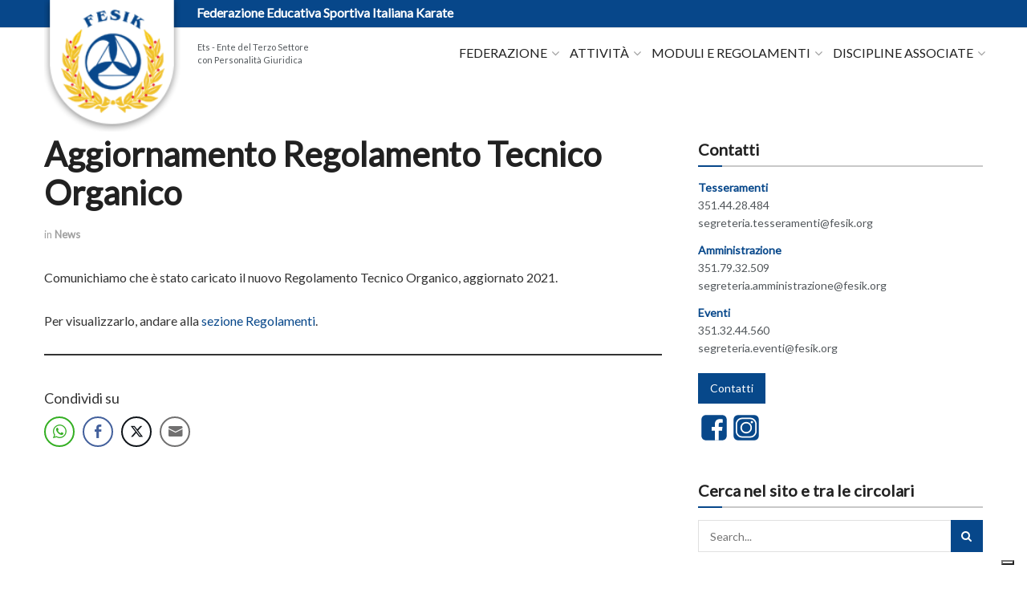

--- FILE ---
content_type: text/html; charset=UTF-8
request_url: https://www.fesik.org/news/aggiornamento-regolamento-2021/
body_size: 26729
content:
<!doctype html>
<!--[if lt IE 7]> <html class="no-js lt-ie9 lt-ie8 lt-ie7" lang="it-IT"> <![endif]-->
<!--[if IE 7]>    <html class="no-js lt-ie9 lt-ie8" lang="it-IT"> <![endif]-->
<!--[if IE 8]>    <html class="no-js lt-ie9" lang="it-IT"> <![endif]-->
<!--[if IE 9]>    <html class="no-js lt-ie10" lang="it-IT"> <![endif]-->
<!--[if gt IE 8]><!--> <html class="no-js" lang="it-IT"> <!--<![endif]-->
<head>
    <meta http-equiv="Content-Type" content="text/html; charset=UTF-8" />
    <meta name='viewport' content='width=device-width, initial-scale=1, user-scalable=yes' />
    <link rel="profile" href="https://gmpg.org/xfn/11" />
    <link rel="pingback" href="https://www.fesik.org/xmlrpc.php" />
    <meta name='robots' content='index, follow, max-image-preview:large, max-snippet:-1, max-video-preview:-1' />
			<script type="02559954f4f245c71f7acc7d-text/javascript">
			  var jnews_ajax_url = '/?ajax-request=jnews'
			</script>
			<script type="02559954f4f245c71f7acc7d-text/javascript">;window.jnews=window.jnews||{},window.jnews.library=window.jnews.library||{},window.jnews.library=function(){"use strict";var e=this;e.win=window,e.doc=document,e.noop=function(){},e.globalBody=e.doc.getElementsByTagName("body")[0],e.globalBody=e.globalBody?e.globalBody:e.doc,e.win.jnewsDataStorage=e.win.jnewsDataStorage||{_storage:new WeakMap,put:function(e,t,n){this._storage.has(e)||this._storage.set(e,new Map),this._storage.get(e).set(t,n)},get:function(e,t){return this._storage.get(e).get(t)},has:function(e,t){return this._storage.has(e)&&this._storage.get(e).has(t)},remove:function(e,t){var n=this._storage.get(e).delete(t);return 0===!this._storage.get(e).size&&this._storage.delete(e),n}},e.windowWidth=function(){return e.win.innerWidth||e.docEl.clientWidth||e.globalBody.clientWidth},e.windowHeight=function(){return e.win.innerHeight||e.docEl.clientHeight||e.globalBody.clientHeight},e.requestAnimationFrame=e.win.requestAnimationFrame||e.win.webkitRequestAnimationFrame||e.win.mozRequestAnimationFrame||e.win.msRequestAnimationFrame||window.oRequestAnimationFrame||function(e){return setTimeout(e,1e3/60)},e.cancelAnimationFrame=e.win.cancelAnimationFrame||e.win.webkitCancelAnimationFrame||e.win.webkitCancelRequestAnimationFrame||e.win.mozCancelAnimationFrame||e.win.msCancelRequestAnimationFrame||e.win.oCancelRequestAnimationFrame||function(e){clearTimeout(e)},e.classListSupport="classList"in document.createElement("_"),e.hasClass=e.classListSupport?function(e,t){return e.classList.contains(t)}:function(e,t){return e.className.indexOf(t)>=0},e.addClass=e.classListSupport?function(t,n){e.hasClass(t,n)||t.classList.add(n)}:function(t,n){e.hasClass(t,n)||(t.className+=" "+n)},e.removeClass=e.classListSupport?function(t,n){e.hasClass(t,n)&&t.classList.remove(n)}:function(t,n){e.hasClass(t,n)&&(t.className=t.className.replace(n,""))},e.objKeys=function(e){var t=[];for(var n in e)Object.prototype.hasOwnProperty.call(e,n)&&t.push(n);return t},e.isObjectSame=function(e,t){var n=!0;return JSON.stringify(e)!==JSON.stringify(t)&&(n=!1),n},e.extend=function(){for(var e,t,n,o=arguments[0]||{},i=1,a=arguments.length;i<a;i++)if(null!==(e=arguments[i]))for(t in e)o!==(n=e[t])&&void 0!==n&&(o[t]=n);return o},e.dataStorage=e.win.jnewsDataStorage,e.isVisible=function(e){return 0!==e.offsetWidth&&0!==e.offsetHeight||e.getBoundingClientRect().length},e.getHeight=function(e){return e.offsetHeight||e.clientHeight||e.getBoundingClientRect().height},e.getWidth=function(e){return e.offsetWidth||e.clientWidth||e.getBoundingClientRect().width},e.supportsPassive=!1;try{var t=Object.defineProperty({},"passive",{get:function(){e.supportsPassive=!0}});"createEvent"in e.doc?e.win.addEventListener("test",null,t):"fireEvent"in e.doc&&e.win.attachEvent("test",null)}catch(e){}e.passiveOption=!!e.supportsPassive&&{passive:!0},e.setStorage=function(e,t){e="jnews-"+e;var n={expired:Math.floor(((new Date).getTime()+432e5)/1e3)};t=Object.assign(n,t);localStorage.setItem(e,JSON.stringify(t))},e.getStorage=function(e){e="jnews-"+e;var t=localStorage.getItem(e);return null!==t&&0<t.length?JSON.parse(localStorage.getItem(e)):{}},e.expiredStorage=function(){var t,n="jnews-";for(var o in localStorage)o.indexOf(n)>-1&&"undefined"!==(t=e.getStorage(o.replace(n,""))).expired&&t.expired<Math.floor((new Date).getTime()/1e3)&&localStorage.removeItem(o)},e.addEvents=function(t,n,o){for(var i in n){var a=["touchstart","touchmove"].indexOf(i)>=0&&!o&&e.passiveOption;"createEvent"in e.doc?t.addEventListener(i,n[i],a):"fireEvent"in e.doc&&t.attachEvent("on"+i,n[i])}},e.removeEvents=function(t,n){for(var o in n)"createEvent"in e.doc?t.removeEventListener(o,n[o]):"fireEvent"in e.doc&&t.detachEvent("on"+o,n[o])},e.triggerEvents=function(t,n,o){var i;o=o||{detail:null};return"createEvent"in e.doc?(!(i=e.doc.createEvent("CustomEvent")||new CustomEvent(n)).initCustomEvent||i.initCustomEvent(n,!0,!1,o),void t.dispatchEvent(i)):"fireEvent"in e.doc?((i=e.doc.createEventObject()).eventType=n,void t.fireEvent("on"+i.eventType,i)):void 0},e.getParents=function(t,n){void 0===n&&(n=e.doc);for(var o=[],i=t.parentNode,a=!1;!a;)if(i){var r=i;r.querySelectorAll(n).length?a=!0:(o.push(r),i=r.parentNode)}else o=[],a=!0;return o},e.forEach=function(e,t,n){for(var o=0,i=e.length;o<i;o++)t.call(n,e[o],o)},e.getText=function(e){return e.innerText||e.textContent},e.setText=function(e,t){var n="object"==typeof t?t.innerText||t.textContent:t;e.innerText&&(e.innerText=n),e.textContent&&(e.textContent=n)},e.httpBuildQuery=function(t){return e.objKeys(t).reduce(function t(n){var o=arguments.length>1&&void 0!==arguments[1]?arguments[1]:null;return function(i,a){var r=n[a];a=encodeURIComponent(a);var s=o?"".concat(o,"[").concat(a,"]"):a;return null==r||"function"==typeof r?(i.push("".concat(s,"=")),i):["number","boolean","string"].includes(typeof r)?(i.push("".concat(s,"=").concat(encodeURIComponent(r))),i):(i.push(e.objKeys(r).reduce(t(r,s),[]).join("&")),i)}}(t),[]).join("&")},e.get=function(t,n,o,i){return o="function"==typeof o?o:e.noop,e.ajax("GET",t,n,o,i)},e.post=function(t,n,o,i){return o="function"==typeof o?o:e.noop,e.ajax("POST",t,n,o,i)},e.ajax=function(t,n,o,i,a){var r=new XMLHttpRequest,s=n,c=e.httpBuildQuery(o);if(t=-1!=["GET","POST"].indexOf(t)?t:"GET",r.open(t,s+("GET"==t?"?"+c:""),!0),"POST"==t&&r.setRequestHeader("Content-type","application/x-www-form-urlencoded"),r.setRequestHeader("X-Requested-With","XMLHttpRequest"),r.onreadystatechange=function(){4===r.readyState&&200<=r.status&&300>r.status&&"function"==typeof i&&i.call(void 0,r.response)},void 0!==a&&!a){return{xhr:r,send:function(){r.send("POST"==t?c:null)}}}return r.send("POST"==t?c:null),{xhr:r}},e.scrollTo=function(t,n,o){function i(e,t,n){this.start=this.position(),this.change=e-this.start,this.currentTime=0,this.increment=20,this.duration=void 0===n?500:n,this.callback=t,this.finish=!1,this.animateScroll()}return Math.easeInOutQuad=function(e,t,n,o){return(e/=o/2)<1?n/2*e*e+t:-n/2*(--e*(e-2)-1)+t},i.prototype.stop=function(){this.finish=!0},i.prototype.move=function(t){e.doc.documentElement.scrollTop=t,e.globalBody.parentNode.scrollTop=t,e.globalBody.scrollTop=t},i.prototype.position=function(){return e.doc.documentElement.scrollTop||e.globalBody.parentNode.scrollTop||e.globalBody.scrollTop},i.prototype.animateScroll=function(){this.currentTime+=this.increment;var t=Math.easeInOutQuad(this.currentTime,this.start,this.change,this.duration);this.move(t),this.currentTime<this.duration&&!this.finish?e.requestAnimationFrame.call(e.win,this.animateScroll.bind(this)):this.callback&&"function"==typeof this.callback&&this.callback()},new i(t,n,o)},e.unwrap=function(t){var n,o=t;e.forEach(t,(function(e,t){n?n+=e:n=e})),o.replaceWith(n)},e.performance={start:function(e){performance.mark(e+"Start")},stop:function(e){performance.mark(e+"End"),performance.measure(e,e+"Start",e+"End")}},e.fps=function(){var t=0,n=0,o=0;!function(){var i=t=0,a=0,r=0,s=document.getElementById("fpsTable"),c=function(t){void 0===document.getElementsByTagName("body")[0]?e.requestAnimationFrame.call(e.win,(function(){c(t)})):document.getElementsByTagName("body")[0].appendChild(t)};null===s&&((s=document.createElement("div")).style.position="fixed",s.style.top="120px",s.style.left="10px",s.style.width="100px",s.style.height="20px",s.style.border="1px solid black",s.style.fontSize="11px",s.style.zIndex="100000",s.style.backgroundColor="white",s.id="fpsTable",c(s));var l=function(){o++,n=Date.now(),(a=(o/(r=(n-t)/1e3)).toPrecision(2))!=i&&(i=a,s.innerHTML=i+"fps"),1<r&&(t=n,o=0),e.requestAnimationFrame.call(e.win,l)};l()}()},e.instr=function(e,t){for(var n=0;n<t.length;n++)if(-1!==e.toLowerCase().indexOf(t[n].toLowerCase()))return!0},e.winLoad=function(t,n){function o(o){if("complete"===e.doc.readyState||"interactive"===e.doc.readyState)return!o||n?setTimeout(t,n||1):t(o),1}o()||e.addEvents(e.win,{load:o})},e.docReady=function(t,n){function o(o){if("complete"===e.doc.readyState||"interactive"===e.doc.readyState)return!o||n?setTimeout(t,n||1):t(o),1}o()||e.addEvents(e.doc,{DOMContentLoaded:o})},e.fireOnce=function(){e.docReady((function(){e.assets=e.assets||[],e.assets.length&&(e.boot(),e.load_assets())}),50)},e.boot=function(){e.length&&e.doc.querySelectorAll("style[media]").forEach((function(e){"not all"==e.getAttribute("media")&&e.removeAttribute("media")}))},e.create_js=function(t,n){var o=e.doc.createElement("script");switch(o.setAttribute("src",t),n){case"defer":o.setAttribute("defer",!0);break;case"async":o.setAttribute("async",!0);break;case"deferasync":o.setAttribute("defer",!0),o.setAttribute("async",!0)}e.globalBody.appendChild(o)},e.load_assets=function(){"object"==typeof e.assets&&e.forEach(e.assets.slice(0),(function(t,n){var o="";t.defer&&(o+="defer"),t.async&&(o+="async"),e.create_js(t.url,o);var i=e.assets.indexOf(t);i>-1&&e.assets.splice(i,1)})),e.assets=jnewsoption.au_scripts=window.jnewsads=[]},e.setCookie=function(e,t,n){var o="";if(n){var i=new Date;i.setTime(i.getTime()+24*n*60*60*1e3),o="; expires="+i.toUTCString()}document.cookie=e+"="+(t||"")+o+"; path=/"},e.getCookie=function(e){for(var t=e+"=",n=document.cookie.split(";"),o=0;o<n.length;o++){for(var i=n[o];" "==i.charAt(0);)i=i.substring(1,i.length);if(0==i.indexOf(t))return i.substring(t.length,i.length)}return null},e.eraseCookie=function(e){document.cookie=e+"=; Path=/; Expires=Thu, 01 Jan 1970 00:00:01 GMT;"},e.docReady((function(){e.globalBody=e.globalBody==e.doc?e.doc.getElementsByTagName("body")[0]:e.globalBody,e.globalBody=e.globalBody?e.globalBody:e.doc})),e.winLoad((function(){e.winLoad((function(){var t=!1;if(void 0!==window.jnewsadmin)if(void 0!==window.file_version_checker){var n=e.objKeys(window.file_version_checker);n.length?n.forEach((function(e){t||"10.0.4"===window.file_version_checker[e]||(t=!0)})):t=!0}else t=!0;t&&(window.jnewsHelper.getMessage(),window.jnewsHelper.getNotice())}),2500)}))},window.jnews.library=new window.jnews.library;</script><script type="02559954f4f245c71f7acc7d-module">;/*! instant.page v5.1.1 - (C) 2019-2020 Alexandre Dieulot - https://instant.page/license */
let t,e;const n=new Set,o=document.createElement("link"),i=o.relList&&o.relList.supports&&o.relList.supports("prefetch")&&window.IntersectionObserver&&"isIntersecting"in IntersectionObserverEntry.prototype,s="instantAllowQueryString"in document.body.dataset,a="instantAllowExternalLinks"in document.body.dataset,r="instantWhitelist"in document.body.dataset,c="instantMousedownShortcut"in document.body.dataset,d=1111;let l=65,u=!1,f=!1,m=!1;if("instantIntensity"in document.body.dataset){const t=document.body.dataset.instantIntensity;if("mousedown"==t.substr(0,9))u=!0,"mousedown-only"==t&&(f=!0);else if("viewport"==t.substr(0,8))navigator.connection&&(navigator.connection.saveData||navigator.connection.effectiveType&&navigator.connection.effectiveType.includes("2g"))||("viewport"==t?document.documentElement.clientWidth*document.documentElement.clientHeight<45e4&&(m=!0):"viewport-all"==t&&(m=!0));else{const e=parseInt(t);isNaN(e)||(l=e)}}if(i){const n={capture:!0,passive:!0};if(f||document.addEventListener("touchstart",(function(t){e=performance.now();const n=t.target.closest("a");h(n)&&v(n.href)}),n),u?c||document.addEventListener("mousedown",(function(t){const e=t.target.closest("a");h(e)&&v(e.href)}),n):document.addEventListener("mouseover",(function(n){if(performance.now()-e<d)return;if(!("closest"in n.target))return;const o=n.target.closest("a");h(o)&&(o.addEventListener("mouseout",p,{passive:!0}),t=setTimeout((()=>{v(o.href),t=void 0}),l))}),n),c&&document.addEventListener("mousedown",(function(t){if(performance.now()-e<d)return;const n=t.target.closest("a");if(t.which>1||t.metaKey||t.ctrlKey)return;if(!n)return;n.addEventListener("click",(function(t){1337!=t.detail&&t.preventDefault()}),{capture:!0,passive:!1,once:!0});const o=new MouseEvent("click",{view:window,bubbles:!0,cancelable:!1,detail:1337});n.dispatchEvent(o)}),n),m){let t;(t=window.requestIdleCallback?t=>{requestIdleCallback(t,{timeout:1500})}:t=>{t()})((()=>{const t=new IntersectionObserver((e=>{e.forEach((e=>{if(e.isIntersecting){const n=e.target;t.unobserve(n),v(n.href)}}))}));document.querySelectorAll("a").forEach((e=>{h(e)&&t.observe(e)}))}))}}function p(e){e.relatedTarget&&e.target.closest("a")==e.relatedTarget.closest("a")||t&&(clearTimeout(t),t=void 0)}function h(t){if(t&&t.href&&(!r||"instant"in t.dataset)&&(a||t.origin==location.origin||"instant"in t.dataset)&&["http:","https:"].includes(t.protocol)&&("http:"!=t.protocol||"https:"!=location.protocol)&&(s||!t.search||"instant"in t.dataset)&&!(t.hash&&t.pathname+t.search==location.pathname+location.search||"noInstant"in t.dataset))return!0}function v(t){if(n.has(t))return;const e=document.createElement("link");e.rel="prefetch",e.href=t,document.head.appendChild(e),n.add(t)}</script>
	<!-- This site is optimized with the Yoast SEO plugin v26.7 - https://yoast.com/wordpress/plugins/seo/ -->
	<title>Aggiornamento Regolamento Tecnico Organico - Fesik</title>
	<meta name="description" content="Federazione Educativa Sportiva Italiana Karate e discipline associate, riconosciuta dallo Stato Italiano" />
	<link rel="canonical" href="https://www.fesik.org/news/aggiornamento-regolamento-2021/" />
	<meta property="og:locale" content="it_IT" />
	<meta property="og:type" content="article" />
	<meta property="og:title" content="Aggiornamento Regolamento Tecnico Organico - Fesik" />
	<meta property="og:description" content="Federazione Educativa Sportiva Italiana Karate e discipline associate, riconosciuta dallo Stato Italiano" />
	<meta property="og:url" content="https://www.fesik.org/news/aggiornamento-regolamento-2021/" />
	<meta property="og:site_name" content="Fesik" />
	<meta property="article:publisher" content="https://www.facebook.com/Fesikda-1172510219465798/" />
	<meta property="article:published_time" content="2021-10-21T08:17:41+00:00" />
	<meta property="og:image" content="https://www.fesik.org/wp-content/uploads/2020/05/placeholder.jpg" />
	<meta property="og:image:width" content="636" />
	<meta property="og:image:height" content="484" />
	<meta property="og:image:type" content="image/jpeg" />
	<meta name="author" content="Adriana Chiabrera" />
	<meta name="twitter:card" content="summary_large_image" />
	<meta name="twitter:label1" content="Scritto da" />
	<meta name="twitter:data1" content="Adriana Chiabrera" />
	<meta name="twitter:label2" content="Tempo di lettura stimato" />
	<meta name="twitter:data2" content="1 minuto" />
	<script type="application/ld+json" class="yoast-schema-graph">{"@context":"https://schema.org","@graph":[{"@type":"Article","@id":"https://www.fesik.org/news/aggiornamento-regolamento-2021/#article","isPartOf":{"@id":"https://www.fesik.org/news/aggiornamento-regolamento-2021/"},"author":{"name":"Adriana Chiabrera","@id":"https://www.fesik.org/#/schema/person/ba4c85b1ede1cec185605247fc7f7f00"},"headline":"Aggiornamento Regolamento Tecnico Organico","datePublished":"2021-10-21T08:17:41+00:00","mainEntityOfPage":{"@id":"https://www.fesik.org/news/aggiornamento-regolamento-2021/"},"wordCount":20,"publisher":{"@id":"https://www.fesik.org/#organization"},"image":{"@id":"https://www.fesik.org/news/aggiornamento-regolamento-2021/#primaryimage"},"thumbnailUrl":"https://www.fesik.org/wp-content/uploads/2020/05/placeholder.jpg","articleSection":["News"],"inLanguage":"it-IT"},{"@type":"WebPage","@id":"https://www.fesik.org/news/aggiornamento-regolamento-2021/","url":"https://www.fesik.org/news/aggiornamento-regolamento-2021/","name":"Aggiornamento Regolamento Tecnico Organico - Fesik","isPartOf":{"@id":"https://www.fesik.org/#website"},"primaryImageOfPage":{"@id":"https://www.fesik.org/news/aggiornamento-regolamento-2021/#primaryimage"},"image":{"@id":"https://www.fesik.org/news/aggiornamento-regolamento-2021/#primaryimage"},"thumbnailUrl":"https://www.fesik.org/wp-content/uploads/2020/05/placeholder.jpg","datePublished":"2021-10-21T08:17:41+00:00","description":"Federazione Educativa Sportiva Italiana Karate e discipline associate, riconosciuta dallo Stato Italiano","breadcrumb":{"@id":"https://www.fesik.org/news/aggiornamento-regolamento-2021/#breadcrumb"},"inLanguage":"it-IT","potentialAction":[{"@type":"ReadAction","target":["https://www.fesik.org/news/aggiornamento-regolamento-2021/"]}]},{"@type":"ImageObject","inLanguage":"it-IT","@id":"https://www.fesik.org/news/aggiornamento-regolamento-2021/#primaryimage","url":"https://www.fesik.org/wp-content/uploads/2020/05/placeholder.jpg","contentUrl":"https://www.fesik.org/wp-content/uploads/2020/05/placeholder.jpg","width":636,"height":484},{"@type":"BreadcrumbList","@id":"https://www.fesik.org/news/aggiornamento-regolamento-2021/#breadcrumb","itemListElement":[{"@type":"ListItem","position":1,"name":"Home","item":"https://www.fesik.org/"},{"@type":"ListItem","position":2,"name":"Aggiornamento Regolamento Tecnico Organico"}]},{"@type":"WebSite","@id":"https://www.fesik.org/#website","url":"https://www.fesik.org/","name":"Fesik - Federazione Educativa Sportiva Italiana Karate","description":"Federazione Educativa Sportiva Italiana Karate e Discipline Associate","publisher":{"@id":"https://www.fesik.org/#organization"},"potentialAction":[{"@type":"SearchAction","target":{"@type":"EntryPoint","urlTemplate":"https://www.fesik.org/?s={search_term_string}"},"query-input":{"@type":"PropertyValueSpecification","valueRequired":true,"valueName":"search_term_string"}}],"inLanguage":"it-IT"},{"@type":"Organization","@id":"https://www.fesik.org/#organization","name":"Fesik","url":"https://www.fesik.org/","logo":{"@type":"ImageObject","inLanguage":"it-IT","@id":"https://www.fesik.org/#/schema/logo/image/","url":"https://www.fesik.org/wp-content/uploads/2019/02/favicon-fesik.jpg","contentUrl":"https://www.fesik.org/wp-content/uploads/2019/02/favicon-fesik.jpg","width":512,"height":512,"caption":"Fesik"},"image":{"@id":"https://www.fesik.org/#/schema/logo/image/"},"sameAs":["https://www.facebook.com/Fesikda-1172510219465798/"]},{"@type":"Person","@id":"https://www.fesik.org/#/schema/person/ba4c85b1ede1cec185605247fc7f7f00","name":"Adriana Chiabrera","image":{"@type":"ImageObject","inLanguage":"it-IT","@id":"https://www.fesik.org/#/schema/person/image/","url":"https://secure.gravatar.com/avatar/1dea5fe6a4c55d80f08edf91d56615928dd52dd9b95f378738d80a511d3f76fa?s=96&r=g","contentUrl":"https://secure.gravatar.com/avatar/1dea5fe6a4c55d80f08edf91d56615928dd52dd9b95f378738d80a511d3f76fa?s=96&r=g","caption":"Adriana Chiabrera"},"url":"https://www.fesik.org/author/adriana/"}]}</script>
	<!-- / Yoast SEO plugin. -->


<link rel='dns-prefetch' href='//cdn.iubenda.com' />
<link rel='dns-prefetch' href='//fonts.googleapis.com' />
<link rel='preconnect' href='https://fonts.gstatic.com' />
<link rel="alternate" type="application/rss+xml" title="Fesik &raquo; Feed" href="https://www.fesik.org/feed/" />
<link rel="alternate" type="application/rss+xml" title="Fesik &raquo; Feed dei commenti" href="https://www.fesik.org/comments/feed/" />
<link rel="alternate" type="text/calendar" title="Fesik &raquo; iCal Feed" href="https://www.fesik.org/calendario/?ical=1" />
<link rel="alternate" title="oEmbed (JSON)" type="application/json+oembed" href="https://www.fesik.org/wp-json/oembed/1.0/embed?url=https%3A%2F%2Fwww.fesik.org%2Fnews%2Faggiornamento-regolamento-2021%2F" />
<link rel="alternate" title="oEmbed (XML)" type="text/xml+oembed" href="https://www.fesik.org/wp-json/oembed/1.0/embed?url=https%3A%2F%2Fwww.fesik.org%2Fnews%2Faggiornamento-regolamento-2021%2F&#038;format=xml" />
<style id='wp-img-auto-sizes-contain-inline-css' type='text/css'>
img:is([sizes=auto i],[sizes^="auto," i]){contain-intrinsic-size:3000px 1500px}
/*# sourceURL=wp-img-auto-sizes-contain-inline-css */
</style>
<style id='wp-emoji-styles-inline-css' type='text/css'>

	img.wp-smiley, img.emoji {
		display: inline !important;
		border: none !important;
		box-shadow: none !important;
		height: 1em !important;
		width: 1em !important;
		margin: 0 0.07em !important;
		vertical-align: -0.1em !important;
		background: none !important;
		padding: 0 !important;
	}
/*# sourceURL=wp-emoji-styles-inline-css */
</style>
<link rel='stylesheet' id='wp-block-library-css' href='https://www.fesik.org/wp-includes/css/dist/block-library/style.min.css?ver=6.9' type='text/css' media='all' />
<style id='wp-block-paragraph-inline-css' type='text/css'>
.is-small-text{font-size:.875em}.is-regular-text{font-size:1em}.is-large-text{font-size:2.25em}.is-larger-text{font-size:3em}.has-drop-cap:not(:focus):first-letter{float:left;font-size:8.4em;font-style:normal;font-weight:100;line-height:.68;margin:.05em .1em 0 0;text-transform:uppercase}body.rtl .has-drop-cap:not(:focus):first-letter{float:none;margin-left:.1em}p.has-drop-cap.has-background{overflow:hidden}:root :where(p.has-background){padding:1.25em 2.375em}:where(p.has-text-color:not(.has-link-color)) a{color:inherit}p.has-text-align-left[style*="writing-mode:vertical-lr"],p.has-text-align-right[style*="writing-mode:vertical-rl"]{rotate:180deg}
/*# sourceURL=https://www.fesik.org/wp-includes/blocks/paragraph/style.min.css */
</style>
<style id='wp-block-separator-inline-css' type='text/css'>
@charset "UTF-8";.wp-block-separator{border:none;border-top:2px solid}:root :where(.wp-block-separator.is-style-dots){height:auto;line-height:1;text-align:center}:root :where(.wp-block-separator.is-style-dots):before{color:currentColor;content:"···";font-family:serif;font-size:1.5em;letter-spacing:2em;padding-left:2em}.wp-block-separator.is-style-dots{background:none!important;border:none!important}
/*# sourceURL=https://www.fesik.org/wp-includes/blocks/separator/style.min.css */
</style>
<style id='global-styles-inline-css' type='text/css'>
:root{--wp--preset--aspect-ratio--square: 1;--wp--preset--aspect-ratio--4-3: 4/3;--wp--preset--aspect-ratio--3-4: 3/4;--wp--preset--aspect-ratio--3-2: 3/2;--wp--preset--aspect-ratio--2-3: 2/3;--wp--preset--aspect-ratio--16-9: 16/9;--wp--preset--aspect-ratio--9-16: 9/16;--wp--preset--color--black: #000000;--wp--preset--color--cyan-bluish-gray: #abb8c3;--wp--preset--color--white: #ffffff;--wp--preset--color--pale-pink: #f78da7;--wp--preset--color--vivid-red: #cf2e2e;--wp--preset--color--luminous-vivid-orange: #ff6900;--wp--preset--color--luminous-vivid-amber: #fcb900;--wp--preset--color--light-green-cyan: #7bdcb5;--wp--preset--color--vivid-green-cyan: #00d084;--wp--preset--color--pale-cyan-blue: #8ed1fc;--wp--preset--color--vivid-cyan-blue: #0693e3;--wp--preset--color--vivid-purple: #9b51e0;--wp--preset--gradient--vivid-cyan-blue-to-vivid-purple: linear-gradient(135deg,rgb(6,147,227) 0%,rgb(155,81,224) 100%);--wp--preset--gradient--light-green-cyan-to-vivid-green-cyan: linear-gradient(135deg,rgb(122,220,180) 0%,rgb(0,208,130) 100%);--wp--preset--gradient--luminous-vivid-amber-to-luminous-vivid-orange: linear-gradient(135deg,rgb(252,185,0) 0%,rgb(255,105,0) 100%);--wp--preset--gradient--luminous-vivid-orange-to-vivid-red: linear-gradient(135deg,rgb(255,105,0) 0%,rgb(207,46,46) 100%);--wp--preset--gradient--very-light-gray-to-cyan-bluish-gray: linear-gradient(135deg,rgb(238,238,238) 0%,rgb(169,184,195) 100%);--wp--preset--gradient--cool-to-warm-spectrum: linear-gradient(135deg,rgb(74,234,220) 0%,rgb(151,120,209) 20%,rgb(207,42,186) 40%,rgb(238,44,130) 60%,rgb(251,105,98) 80%,rgb(254,248,76) 100%);--wp--preset--gradient--blush-light-purple: linear-gradient(135deg,rgb(255,206,236) 0%,rgb(152,150,240) 100%);--wp--preset--gradient--blush-bordeaux: linear-gradient(135deg,rgb(254,205,165) 0%,rgb(254,45,45) 50%,rgb(107,0,62) 100%);--wp--preset--gradient--luminous-dusk: linear-gradient(135deg,rgb(255,203,112) 0%,rgb(199,81,192) 50%,rgb(65,88,208) 100%);--wp--preset--gradient--pale-ocean: linear-gradient(135deg,rgb(255,245,203) 0%,rgb(182,227,212) 50%,rgb(51,167,181) 100%);--wp--preset--gradient--electric-grass: linear-gradient(135deg,rgb(202,248,128) 0%,rgb(113,206,126) 100%);--wp--preset--gradient--midnight: linear-gradient(135deg,rgb(2,3,129) 0%,rgb(40,116,252) 100%);--wp--preset--font-size--small: 13px;--wp--preset--font-size--medium: 20px;--wp--preset--font-size--large: 36px;--wp--preset--font-size--x-large: 42px;--wp--preset--spacing--20: 0.44rem;--wp--preset--spacing--30: 0.67rem;--wp--preset--spacing--40: 1rem;--wp--preset--spacing--50: 1.5rem;--wp--preset--spacing--60: 2.25rem;--wp--preset--spacing--70: 3.38rem;--wp--preset--spacing--80: 5.06rem;--wp--preset--shadow--natural: 6px 6px 9px rgba(0, 0, 0, 0.2);--wp--preset--shadow--deep: 12px 12px 50px rgba(0, 0, 0, 0.4);--wp--preset--shadow--sharp: 6px 6px 0px rgba(0, 0, 0, 0.2);--wp--preset--shadow--outlined: 6px 6px 0px -3px rgb(255, 255, 255), 6px 6px rgb(0, 0, 0);--wp--preset--shadow--crisp: 6px 6px 0px rgb(0, 0, 0);}:where(.is-layout-flex){gap: 0.5em;}:where(.is-layout-grid){gap: 0.5em;}body .is-layout-flex{display: flex;}.is-layout-flex{flex-wrap: wrap;align-items: center;}.is-layout-flex > :is(*, div){margin: 0;}body .is-layout-grid{display: grid;}.is-layout-grid > :is(*, div){margin: 0;}:where(.wp-block-columns.is-layout-flex){gap: 2em;}:where(.wp-block-columns.is-layout-grid){gap: 2em;}:where(.wp-block-post-template.is-layout-flex){gap: 1.25em;}:where(.wp-block-post-template.is-layout-grid){gap: 1.25em;}.has-black-color{color: var(--wp--preset--color--black) !important;}.has-cyan-bluish-gray-color{color: var(--wp--preset--color--cyan-bluish-gray) !important;}.has-white-color{color: var(--wp--preset--color--white) !important;}.has-pale-pink-color{color: var(--wp--preset--color--pale-pink) !important;}.has-vivid-red-color{color: var(--wp--preset--color--vivid-red) !important;}.has-luminous-vivid-orange-color{color: var(--wp--preset--color--luminous-vivid-orange) !important;}.has-luminous-vivid-amber-color{color: var(--wp--preset--color--luminous-vivid-amber) !important;}.has-light-green-cyan-color{color: var(--wp--preset--color--light-green-cyan) !important;}.has-vivid-green-cyan-color{color: var(--wp--preset--color--vivid-green-cyan) !important;}.has-pale-cyan-blue-color{color: var(--wp--preset--color--pale-cyan-blue) !important;}.has-vivid-cyan-blue-color{color: var(--wp--preset--color--vivid-cyan-blue) !important;}.has-vivid-purple-color{color: var(--wp--preset--color--vivid-purple) !important;}.has-black-background-color{background-color: var(--wp--preset--color--black) !important;}.has-cyan-bluish-gray-background-color{background-color: var(--wp--preset--color--cyan-bluish-gray) !important;}.has-white-background-color{background-color: var(--wp--preset--color--white) !important;}.has-pale-pink-background-color{background-color: var(--wp--preset--color--pale-pink) !important;}.has-vivid-red-background-color{background-color: var(--wp--preset--color--vivid-red) !important;}.has-luminous-vivid-orange-background-color{background-color: var(--wp--preset--color--luminous-vivid-orange) !important;}.has-luminous-vivid-amber-background-color{background-color: var(--wp--preset--color--luminous-vivid-amber) !important;}.has-light-green-cyan-background-color{background-color: var(--wp--preset--color--light-green-cyan) !important;}.has-vivid-green-cyan-background-color{background-color: var(--wp--preset--color--vivid-green-cyan) !important;}.has-pale-cyan-blue-background-color{background-color: var(--wp--preset--color--pale-cyan-blue) !important;}.has-vivid-cyan-blue-background-color{background-color: var(--wp--preset--color--vivid-cyan-blue) !important;}.has-vivid-purple-background-color{background-color: var(--wp--preset--color--vivid-purple) !important;}.has-black-border-color{border-color: var(--wp--preset--color--black) !important;}.has-cyan-bluish-gray-border-color{border-color: var(--wp--preset--color--cyan-bluish-gray) !important;}.has-white-border-color{border-color: var(--wp--preset--color--white) !important;}.has-pale-pink-border-color{border-color: var(--wp--preset--color--pale-pink) !important;}.has-vivid-red-border-color{border-color: var(--wp--preset--color--vivid-red) !important;}.has-luminous-vivid-orange-border-color{border-color: var(--wp--preset--color--luminous-vivid-orange) !important;}.has-luminous-vivid-amber-border-color{border-color: var(--wp--preset--color--luminous-vivid-amber) !important;}.has-light-green-cyan-border-color{border-color: var(--wp--preset--color--light-green-cyan) !important;}.has-vivid-green-cyan-border-color{border-color: var(--wp--preset--color--vivid-green-cyan) !important;}.has-pale-cyan-blue-border-color{border-color: var(--wp--preset--color--pale-cyan-blue) !important;}.has-vivid-cyan-blue-border-color{border-color: var(--wp--preset--color--vivid-cyan-blue) !important;}.has-vivid-purple-border-color{border-color: var(--wp--preset--color--vivid-purple) !important;}.has-vivid-cyan-blue-to-vivid-purple-gradient-background{background: var(--wp--preset--gradient--vivid-cyan-blue-to-vivid-purple) !important;}.has-light-green-cyan-to-vivid-green-cyan-gradient-background{background: var(--wp--preset--gradient--light-green-cyan-to-vivid-green-cyan) !important;}.has-luminous-vivid-amber-to-luminous-vivid-orange-gradient-background{background: var(--wp--preset--gradient--luminous-vivid-amber-to-luminous-vivid-orange) !important;}.has-luminous-vivid-orange-to-vivid-red-gradient-background{background: var(--wp--preset--gradient--luminous-vivid-orange-to-vivid-red) !important;}.has-very-light-gray-to-cyan-bluish-gray-gradient-background{background: var(--wp--preset--gradient--very-light-gray-to-cyan-bluish-gray) !important;}.has-cool-to-warm-spectrum-gradient-background{background: var(--wp--preset--gradient--cool-to-warm-spectrum) !important;}.has-blush-light-purple-gradient-background{background: var(--wp--preset--gradient--blush-light-purple) !important;}.has-blush-bordeaux-gradient-background{background: var(--wp--preset--gradient--blush-bordeaux) !important;}.has-luminous-dusk-gradient-background{background: var(--wp--preset--gradient--luminous-dusk) !important;}.has-pale-ocean-gradient-background{background: var(--wp--preset--gradient--pale-ocean) !important;}.has-electric-grass-gradient-background{background: var(--wp--preset--gradient--electric-grass) !important;}.has-midnight-gradient-background{background: var(--wp--preset--gradient--midnight) !important;}.has-small-font-size{font-size: var(--wp--preset--font-size--small) !important;}.has-medium-font-size{font-size: var(--wp--preset--font-size--medium) !important;}.has-large-font-size{font-size: var(--wp--preset--font-size--large) !important;}.has-x-large-font-size{font-size: var(--wp--preset--font-size--x-large) !important;}
/*# sourceURL=global-styles-inline-css */
</style>

<style id='classic-theme-styles-inline-css' type='text/css'>
/*! This file is auto-generated */
.wp-block-button__link{color:#fff;background-color:#32373c;border-radius:9999px;box-shadow:none;text-decoration:none;padding:calc(.667em + 2px) calc(1.333em + 2px);font-size:1.125em}.wp-block-file__button{background:#32373c;color:#fff;text-decoration:none}
/*# sourceURL=/wp-includes/css/classic-themes.min.css */
</style>
<link rel='stylesheet' id='ssb-front-css-css' href='https://www.fesik.org/wp-content/plugins/simple-social-buttons/assets/css/front.css?ver=6.2.0' type='text/css' media='all' />
<style id='ssb-front-css-inline-css' type='text/css'>
.ssb_inline-share_heading {
 font-size: 18px;
    margin-top: 40px;
}
/*# sourceURL=ssb-front-css-inline-css */
</style>
<link rel='stylesheet' id='js_composer_front-css' href='https://www.fesik.org/wp-content/plugins/js_composer/assets/css/js_composer.min.css?ver=7.9' type='text/css' media='all' />
<link rel='stylesheet' id='jeg_customizer_font-css' href='//fonts.googleapis.com/css?family=Lato%3Areguler&#038;display=swap&#038;ver=1.3.0' type='text/css' media='all' />
<link rel='stylesheet' id='jnews-frontend-css' href='https://www.fesik.org/wp-content/themes/jnews/assets/dist/frontend.min.css?ver=6.9' type='text/css' media='all' />
<link rel='stylesheet' id='jnews-js-composer-css' href='https://www.fesik.org/wp-content/themes/jnews/assets/css/js-composer-frontend.css?ver=6.9' type='text/css' media='all' />
<link rel='stylesheet' id='jnews-style-css' href='https://www.fesik.org/wp-content/themes/jnews-child/style.css?ver=6.9' type='text/css' media='all' />
<link rel='stylesheet' id='jnews-darkmode-css' href='https://www.fesik.org/wp-content/themes/jnews/assets/css/darkmode.css?ver=6.9' type='text/css' media='all' />
<link rel='stylesheet' id='jnews-scheme-css' href='https://www.fesik.org/wp-content/themes/jnews/data/import/travel/scheme.css?ver=6.9' type='text/css' media='all' />

<script type="02559954f4f245c71f7acc7d-text/javascript" class=" _iub_cs_skip" type="text/javascript" id="iubenda-head-inline-scripts-0">
/* <![CDATA[ */
var _iub = _iub || [];
_iub.csConfiguration = {"ccpaAcknowledgeOnDisplay":true,"consentOnContinuedBrowsing":false,"countryDetection":true,"enableCcpa":true,"enableLgpd":true,"floatingPreferencesButtonDisplay":"bottom-right","invalidateConsentWithoutLog":true,"lgpdAppliesGlobally":false,"perPurposeConsent":true,"siteId":2800352,"whitelabel":false,"cookiePolicyId":42217489,"lang":"it", "banner":{ "acceptButtonDisplay":true,"closeButtonDisplay":false,"customizeButtonDisplay":true,"explicitWithdrawal":true,"listPurposes":true,"position":"float-bottom-center","rejectButtonDisplay":true }};

//# sourceURL=iubenda-head-inline-scripts-0
/* ]]> */
</script>
<script type="02559954f4f245c71f7acc7d-text/javascript" class=" _iub_cs_skip" type="text/javascript" src="//cdn.iubenda.com/cs/ccpa/stub.js?ver=3.12.5" id="iubenda-head-scripts-0-js"></script>
<script type="02559954f4f245c71f7acc7d-text/javascript" charset="UTF-8" async="" class=" _iub_cs_skip" type="text/javascript" src="//cdn.iubenda.com/cs/iubenda_cs.js?ver=3.12.5" id="iubenda-head-scripts-1-js"></script>
<script type="02559954f4f245c71f7acc7d-text/javascript" src="https://www.fesik.org/wp-includes/js/jquery/jquery.min.js?ver=3.7.1" id="jquery-core-js"></script>
<script type="02559954f4f245c71f7acc7d-text/javascript" src="https://www.fesik.org/wp-includes/js/jquery/jquery-migrate.min.js?ver=3.4.1" id="jquery-migrate-js"></script>
<script type="02559954f4f245c71f7acc7d-text/javascript"></script><link rel="https://api.w.org/" href="https://www.fesik.org/wp-json/" /><link rel="alternate" title="JSON" type="application/json" href="https://www.fesik.org/wp-json/wp/v2/posts/2327" /><link rel="EditURI" type="application/rsd+xml" title="RSD" href="https://www.fesik.org/xmlrpc.php?rsd" />
<meta name="generator" content="WordPress 6.9" />
<link rel='shortlink' href='https://www.fesik.org/?p=2327' />
 <style media="screen">

		.simplesocialbuttons.simplesocialbuttons_inline .ssb-fb-like, .simplesocialbuttons.simplesocialbuttons_inline amp-facebook-like {
	  margin: ;
	}
		 /*inline margin*/
	
	
	
	
	
		.simplesocialbuttons.simplesocialbuttons_inline.simplesocial-round-icon button{
	  margin: ;
	}

	
			 /*margin-digbar*/

	
	
	
	
	
	
	
</style>

<!-- Open Graph Meta Tags generated by Simple Social Buttons 6.2.0 -->
<meta property="og:title" content="Aggiornamento Regolamento Tecnico Organico - Fesik" />
<meta property="og:type" content="article" />
<meta property="og:description" content="E&#039; stato caricato il nuovo Regolamento Tecnico Organico 2021" />
<meta property="og:url" content="https://www.fesik.org/news/aggiornamento-regolamento-2021/" />
<meta property="og:site_name" content="Fesik" />
<meta property="og:image" content="https://www.fesik.org/wp-content/uploads/2020/05/placeholder.jpg" />
<meta name="twitter:card" content="summary_large_image" />
<meta name="twitter:description" content="E' stato caricato il nuovo Regolamento Tecnico Organico 2021" />
<meta name="twitter:title" content="Aggiornamento Regolamento Tecnico Organico - Fesik" />
<meta property="twitter:image" content="https://www.fesik.org/wp-content/uploads/2020/05/placeholder.jpg" />
<meta name="tec-api-version" content="v1"><meta name="tec-api-origin" content="https://www.fesik.org"><link rel="alternate" href="https://www.fesik.org/wp-json/tribe/events/v1/" />      <meta name="onesignal" content="wordpress-plugin"/>
            <script type="02559954f4f245c71f7acc7d-text/javascript">

      window.OneSignalDeferred = window.OneSignalDeferred || [];

      OneSignalDeferred.push(function(OneSignal) {
        var oneSignal_options = {};
        window._oneSignalInitOptions = oneSignal_options;

        oneSignal_options['serviceWorkerParam'] = { scope: '/' };
oneSignal_options['serviceWorkerPath'] = 'OneSignalSDKWorker.js.php';

        OneSignal.Notifications.setDefaultUrl("https://www.fesik.org");

        oneSignal_options['wordpress'] = true;
oneSignal_options['appId'] = '0873d9a0-4fa5-4045-827c-93ea9e13d32c';
oneSignal_options['allowLocalhostAsSecureOrigin'] = true;
oneSignal_options['welcomeNotification'] = { };
oneSignal_options['welcomeNotification']['title'] = "Fesik";
oneSignal_options['welcomeNotification']['message'] = "Grazie per esserti iscritto!";
oneSignal_options['path'] = "https://www.fesik.org/wp-content/plugins/onesignal-free-web-push-notifications/sdk_files/";
oneSignal_options['safari_web_id'] = "web.onesignal.auto.01b20842-ed7c-48c4-bd42-e78491d78625";
oneSignal_options['promptOptions'] = { };
oneSignal_options['promptOptions']['actionMessage'] = "Vuoi ricevere gli ultimi aggiornamenti da Fesik? Fai click su accetta e resta aggiornato!";
oneSignal_options['promptOptions']['acceptButtonText'] = "ACCETTA";
oneSignal_options['promptOptions']['cancelButtonText'] = "No grazie";
oneSignal_options['promptOptions']['autoAcceptTitle'] = "Premi accetta";
oneSignal_options['notifyButton'] = { };
oneSignal_options['notifyButton']['enable'] = true;
oneSignal_options['notifyButton']['position'] = 'bottom-left';
oneSignal_options['notifyButton']['theme'] = 'default';
oneSignal_options['notifyButton']['size'] = 'medium';
oneSignal_options['notifyButton']['showCredit'] = true;
oneSignal_options['notifyButton']['text'] = {};
oneSignal_options['notifyButton']['text']['tip.state.unsubscribed'] = 'Iscriviti per ricevere gli aggiornamenti';
oneSignal_options['notifyButton']['text']['tip.state.subscribed'] = 'Sei iscritto alla ricezione degli aggiornamenti';
oneSignal_options['notifyButton']['text']['tip.state.blocked'] = 'Hai bloccato gli aggiornamenti';
oneSignal_options['notifyButton']['text']['message.action.subscribed'] = 'Grazie per esserti iscritto!';
oneSignal_options['notifyButton']['text']['message.action.resubscribed'] = 'Sei iscritto alla ricezione degli aggiornamenti';
oneSignal_options['notifyButton']['text']['message.action.unsubscribed'] = 'Non riceverai più gli aggiornamenti';
oneSignal_options['notifyButton']['text']['dialog.main.title'] = 'Gestisci gli aggiornamenti';
oneSignal_options['notifyButton']['text']['dialog.blocked.title'] = 'Sblocca gli aggiornamenti';
oneSignal_options['notifyButton']['text']['dialog.blocked.message'] = 'Segui queste istruzioni per sbloccare le notifiche';
              OneSignal.init(window._oneSignalInitOptions);
              OneSignal.Slidedown.promptPush()      });

      function documentInitOneSignal() {
        var oneSignal_elements = document.getElementsByClassName("OneSignal-prompt");

        var oneSignalLinkClickHandler = function(event) { OneSignal.Notifications.requestPermission(); event.preventDefault(); };        for(var i = 0; i < oneSignal_elements.length; i++)
          oneSignal_elements[i].addEventListener('click', oneSignalLinkClickHandler, false);
      }

      if (document.readyState === 'complete') {
           documentInitOneSignal();
      }
      else {
           window.addEventListener("load", function(event){
               documentInitOneSignal();
          });
      }
    </script>
<meta name="generator" content="Powered by WPBakery Page Builder - drag and drop page builder for WordPress."/>
<link rel="icon" href="https://www.fesik.org/wp-content/uploads/2019/02/cropped-favicon-fesik-32x32.png" sizes="32x32" />
<link rel="icon" href="https://www.fesik.org/wp-content/uploads/2019/02/cropped-favicon-fesik-192x192.png" sizes="192x192" />
<link rel="apple-touch-icon" href="https://www.fesik.org/wp-content/uploads/2019/02/cropped-favicon-fesik-180x180.png" />
<meta name="msapplication-TileImage" content="https://www.fesik.org/wp-content/uploads/2019/02/cropped-favicon-fesik-270x270.png" />
<style id="jeg_dynamic_css" type="text/css" data-type="jeg_custom-css">body { --j-accent-color : #07478a; --j-alt-color : #f6c815; } a, .jeg_menu_style_5>li>a:hover, .jeg_menu_style_5>li.sfHover>a, .jeg_menu_style_5>li.current-menu-item>a, .jeg_menu_style_5>li.current-menu-ancestor>a, .jeg_navbar .jeg_menu:not(.jeg_main_menu)>li>a:hover, .jeg_midbar .jeg_menu:not(.jeg_main_menu)>li>a:hover, .jeg_side_tabs li.active, .jeg_block_heading_5 strong, .jeg_block_heading_6 strong, .jeg_block_heading_7 strong, .jeg_block_heading_8 strong, .jeg_subcat_list li a:hover, .jeg_subcat_list li button:hover, .jeg_pl_lg_7 .jeg_thumb .jeg_post_category a, .jeg_pl_xs_2:before, .jeg_pl_xs_4 .jeg_postblock_content:before, .jeg_postblock .jeg_post_title a:hover, .jeg_hero_style_6 .jeg_post_title a:hover, .jeg_sidefeed .jeg_pl_xs_3 .jeg_post_title a:hover, .widget_jnews_popular .jeg_post_title a:hover, .jeg_meta_author a, .widget_archive li a:hover, .widget_pages li a:hover, .widget_meta li a:hover, .widget_recent_entries li a:hover, .widget_rss li a:hover, .widget_rss cite, .widget_categories li a:hover, .widget_categories li.current-cat>a, #breadcrumbs a:hover, .jeg_share_count .counts, .commentlist .bypostauthor>.comment-body>.comment-author>.fn, span.required, .jeg_review_title, .bestprice .price, .authorlink a:hover, .jeg_vertical_playlist .jeg_video_playlist_play_icon, .jeg_vertical_playlist .jeg_video_playlist_item.active .jeg_video_playlist_thumbnail:before, .jeg_horizontal_playlist .jeg_video_playlist_play, .woocommerce li.product .pricegroup .button, .widget_display_forums li a:hover, .widget_display_topics li:before, .widget_display_replies li:before, .widget_display_views li:before, .bbp-breadcrumb a:hover, .jeg_mobile_menu li.sfHover>a, .jeg_mobile_menu li a:hover, .split-template-6 .pagenum, .jeg_mobile_menu_style_5>li>a:hover, .jeg_mobile_menu_style_5>li.sfHover>a, .jeg_mobile_menu_style_5>li.current-menu-item>a, .jeg_mobile_menu_style_5>li.current-menu-ancestor>a { color : #07478a; } .jeg_menu_style_1>li>a:before, .jeg_menu_style_2>li>a:before, .jeg_menu_style_3>li>a:before, .jeg_side_toggle, .jeg_slide_caption .jeg_post_category a, .jeg_slider_type_1_wrapper .tns-controls button.tns-next, .jeg_block_heading_1 .jeg_block_title span, .jeg_block_heading_2 .jeg_block_title span, .jeg_block_heading_3, .jeg_block_heading_4 .jeg_block_title span, .jeg_block_heading_6:after, .jeg_pl_lg_box .jeg_post_category a, .jeg_pl_md_box .jeg_post_category a, .jeg_readmore:hover, .jeg_thumb .jeg_post_category a, .jeg_block_loadmore a:hover, .jeg_postblock.alt .jeg_block_loadmore a:hover, .jeg_block_loadmore a.active, .jeg_postblock_carousel_2 .jeg_post_category a, .jeg_heroblock .jeg_post_category a, .jeg_pagenav_1 .page_number.active, .jeg_pagenav_1 .page_number.active:hover, input[type="submit"], .btn, .button, .widget_tag_cloud a:hover, .popularpost_item:hover .jeg_post_title a:before, .jeg_splitpost_4 .page_nav, .jeg_splitpost_5 .page_nav, .jeg_post_via a:hover, .jeg_post_source a:hover, .jeg_post_tags a:hover, .comment-reply-title small a:before, .comment-reply-title small a:after, .jeg_storelist .productlink, .authorlink li.active a:before, .jeg_footer.dark .socials_widget:not(.nobg) a:hover .fa, div.jeg_breakingnews_title, .jeg_overlay_slider_bottom_wrapper .tns-controls button, .jeg_overlay_slider_bottom_wrapper .tns-controls button:hover, .jeg_vertical_playlist .jeg_video_playlist_current, .woocommerce span.onsale, .woocommerce #respond input#submit:hover, .woocommerce a.button:hover, .woocommerce button.button:hover, .woocommerce input.button:hover, .woocommerce #respond input#submit.alt, .woocommerce a.button.alt, .woocommerce button.button.alt, .woocommerce input.button.alt, .jeg_popup_post .caption, .jeg_footer.dark input[type="submit"], .jeg_footer.dark .btn, .jeg_footer.dark .button, .footer_widget.widget_tag_cloud a:hover, .jeg_inner_content .content-inner .jeg_post_category a:hover, #buddypress .standard-form button, #buddypress a.button, #buddypress input[type="submit"], #buddypress input[type="button"], #buddypress input[type="reset"], #buddypress ul.button-nav li a, #buddypress .generic-button a, #buddypress .generic-button button, #buddypress .comment-reply-link, #buddypress a.bp-title-button, #buddypress.buddypress-wrap .members-list li .user-update .activity-read-more a, div#buddypress .standard-form button:hover, div#buddypress a.button:hover, div#buddypress input[type="submit"]:hover, div#buddypress input[type="button"]:hover, div#buddypress input[type="reset"]:hover, div#buddypress ul.button-nav li a:hover, div#buddypress .generic-button a:hover, div#buddypress .generic-button button:hover, div#buddypress .comment-reply-link:hover, div#buddypress a.bp-title-button:hover, div#buddypress.buddypress-wrap .members-list li .user-update .activity-read-more a:hover, #buddypress #item-nav .item-list-tabs ul li a:before, .jeg_inner_content .jeg_meta_container .follow-wrapper a { background-color : #07478a; } .jeg_block_heading_7 .jeg_block_title span, .jeg_readmore:hover, .jeg_block_loadmore a:hover, .jeg_block_loadmore a.active, .jeg_pagenav_1 .page_number.active, .jeg_pagenav_1 .page_number.active:hover, .jeg_pagenav_3 .page_number:hover, .jeg_prevnext_post a:hover h3, .jeg_overlay_slider .jeg_post_category, .jeg_sidefeed .jeg_post.active, .jeg_vertical_playlist.jeg_vertical_playlist .jeg_video_playlist_item.active .jeg_video_playlist_thumbnail img, .jeg_horizontal_playlist .jeg_video_playlist_item.active { border-color : #07478a; } .jeg_tabpost_nav li.active, .woocommerce div.product .woocommerce-tabs ul.tabs li.active, .jeg_mobile_menu_style_1>li.current-menu-item a, .jeg_mobile_menu_style_1>li.current-menu-ancestor a, .jeg_mobile_menu_style_2>li.current-menu-item::after, .jeg_mobile_menu_style_2>li.current-menu-ancestor::after, .jeg_mobile_menu_style_3>li.current-menu-item::before, .jeg_mobile_menu_style_3>li.current-menu-ancestor::before { border-bottom-color : #07478a; } .jeg_post_meta .fa, .jeg_post_meta .jpwt-icon, .entry-header .jeg_post_meta .fa, .jeg_review_stars, .jeg_price_review_list { color : #f6c815; } .jeg_share_button.share-float.share-monocrhome a { background-color : #f6c815; } .jeg_topbar, .jeg_topbar.dark, .jeg_topbar.custom { background : #07478a; } .jeg_topbar, .jeg_topbar.dark { color : #ffffff; } .jeg_midbar { height : 63px; } .jeg_header .jeg_bottombar.jeg_navbar,.jeg_bottombar .jeg_nav_icon { height : 30px; } .jeg_header .jeg_bottombar.jeg_navbar, .jeg_header .jeg_bottombar .jeg_main_menu:not(.jeg_menu_style_1) > li > a, .jeg_header .jeg_bottombar .jeg_menu_style_1 > li, .jeg_header .jeg_bottombar .jeg_menu:not(.jeg_main_menu) > li > a { line-height : 30px; } .jeg_mobile_bottombar { height : 56px; line-height : 56px; } #jeg_off_canvas.dark .jeg_mobile_wrapper, #jeg_off_canvas .jeg_mobile_wrapper { background : #f2f2f2; } body,input,textarea,select,.chosen-container-single .chosen-single,.btn,.button { font-family: Lato,Helvetica,Arial,sans-serif; } </style><style type="text/css">
					.no_thumbnail .jeg_thumb,
					.thumbnail-container.no_thumbnail {
					    display: none !important;
					}
					.jeg_search_result .jeg_pl_xs_3.no_thumbnail .jeg_postblock_content,
					.jeg_sidefeed .jeg_pl_xs_3.no_thumbnail .jeg_postblock_content,
					.jeg_pl_sm.no_thumbnail .jeg_postblock_content {
					    margin-left: 0;
					}
					.jeg_postblock_11 .no_thumbnail .jeg_postblock_content,
					.jeg_postblock_12 .no_thumbnail .jeg_postblock_content,
					.jeg_postblock_12.jeg_col_3o3 .no_thumbnail .jeg_postblock_content  {
					    margin-top: 0;
					}
					.jeg_postblock_15 .jeg_pl_md_box.no_thumbnail .jeg_postblock_content,
					.jeg_postblock_19 .jeg_pl_md_box.no_thumbnail .jeg_postblock_content,
					.jeg_postblock_24 .jeg_pl_md_box.no_thumbnail .jeg_postblock_content,
					.jeg_sidefeed .jeg_pl_md_box .jeg_postblock_content {
					    position: relative;
					}
					.jeg_postblock_carousel_2 .no_thumbnail .jeg_post_title a,
					.jeg_postblock_carousel_2 .no_thumbnail .jeg_post_title a:hover,
					.jeg_postblock_carousel_2 .no_thumbnail .jeg_post_meta .fa {
					    color: #212121 !important;
					} 
					.jnews-dark-mode .jeg_postblock_carousel_2 .no_thumbnail .jeg_post_title a,
					.jnews-dark-mode .jeg_postblock_carousel_2 .no_thumbnail .jeg_post_title a:hover,
					.jnews-dark-mode .jeg_postblock_carousel_2 .no_thumbnail .jeg_post_meta .fa {
					    color: #fff !important;
					} 
				</style>		<style type="text/css" id="wp-custom-css">
			/*
Theme Name: JNews Child
Theme URI:http://fesik.org/jnews-child/
Template: jnews
Version: 3.1.3
Description: JNews Child
Author: Adriana Chiabrera
Author URI: https://www.kiwwwi.it
Text Domain: jnews-fesik
*/


/***************************************/
/*** DIMENSIONI COINTAINER ***/
/*****************************/

.container,
.jeg_vc_content>.vc_element>.vc_row, 
.jeg_vc_content>.vc_element>.vc_row[data-vc-full-width=true]:not([data-vc-stretch-content=true])>.jeg-vc-wrapper, 
.jeg_vc_content>.vc_row, 
.jeg_vc_content>.vc_row[data-vc-full-width=true]:not([data-vc-stretch-content=true])>.jeg-vc-wrapper {
    max-width: 92%;
}
@media screen and (min-width: 1200px) {
  .container {
    max-width: 1200px;
  }
}



/***************************************/
/*** FONT & UTILI ***/
/********************/

.fesik-hide {
	display: none;
}

b, strong {
  font-weight: 900;
  color: #08488B;
}

.jeg_nav_item .menu-item a {
	font-size: 1rem;
}

.jeg_block_title i,
.jeg_block_title span {
  font-size: 20px;
}

@media screen and (max-width: 1200px) {
	a, p, div {
		font-size: 14px !important;
	}
	
	.jeg_main_menu>li>a,
	.jeg_nav_item .menu-item a,
	.fesik-federazione
	{
		font-size: 0.8rem !important;
	}
}





/***********************************/
/*** CATEGORIE & ARTICOLI ***/
/****************************/

.widget.widget_categories ul {
	padding-left: 1rem;
}

/* per le pagine delle categorie, modifico la freccia all'hover */
.jeg_postblock_38 .jeg_readmore_arrow a {
    height: 100%;
    display: flex;
    align-items: center;
}

.jeg_postblock_38 .box_wrap .jeg_readmore_arrow {
	max-width: 120px;
}

.fa-long-arrow-right:before {
  content: "LEGGI";
  font-size: 1.3rem;
  font-family: "Lato", sans-serif;
}

/* tutti gli articoli al 100% */
article.jeg_post {
  width: 100%;
  float: inherit;
}

/* non visualizzo l'autore e i commenti nell'anteprima degli articoli */
.jeg_meta_author,
.jeg_meta_comment {
  display: none !important;
}

.jnews_category_content_wrapper .jeg_thumb {
  display: none;
}

/* nell'anteprima delle pagine categoria è meglio che abbiano il border bottom e non il top */
.jeg_post {
  border-bottom: 1px solid #eaeaea;
  border-top: none !important;
}

/* nell'anteprima delle pagine categoria, di default all'hover come sfondo viene mostrata l'immagine dell'articolo ; ora invece è blu */
.jeg_post:hover .jeg_thumb {
	background-image: none !important;
	background-color: #2b4988;
}

/* nelle pagine categoria nascondo l'immagine di copertina */
.jeg_featured.featured_image {
  display: none;
}





.content-inner ul, .wpb_text_column ul {
    list-style: disc;
    margin-top: 0.2rem;
}



/***********************************/
/*** FOOTER ***/
/**************/

p.fesik-footer-text--title {
  margin: 0;
  font-weight: 800;
}



/***********************************/
/**** MENU & HEADER ****/
/***********************/

.jeg_content {
	padding-top: 30px;
}
@media screen and (min-width: 1200px) {
  .jeg_content {
    padding-top: 70px;
  }
}

/* scritta federazione riconosciuta ecc.. */
.jeg_midbar .jeg_nav_item.jeg_nav_html,
.jeg_navbar_mobile .jeg_nav_item.jeg_nav_html {
  font-size: 11px !important;
  line-height: 12px;
  padding: 0;
  width: 150px;
}

@media screen and (min-width: 560px) {
  .jeg_midbar .jeg_nav_item.jeg_nav_html,
  .jeg_navbar_mobile .jeg_nav_item.jeg_nav_html {
    width: auto;
    font-size: 0.9rem;
    line-height: 1rem;
    font-weight: 400;
    background: transparent;
	}
}

@media screen and (min-width: 1024px) {
  .jeg_midbar .jeg_nav_item.jeg_nav_html,
  .jeg_navbar_mobile .jeg_nav_item.jeg_nav_html {
    font-size: .7rem; 
    width: 220px;
  }

  .jeg_topbar .jeg_nav_row {
    padding-left: 155px;
  }
}

@media screen and (min-width: 1200px) {
  .jeg_midbar .jeg_nav_item.jeg_nav_html,
  .jeg_navbar_mobile .jeg_nav_item.jeg_nav_html {
    font-size: .77rem; 
    width: auto;
  }

  .jeg_topbar .jeg_nav_row {
    padding-left: 190px;
  }
}

.fesik-federazione {
  font-weight: bold;
  font-size: 1rem;
}

/* voci di menu */
.jeg_main_menu>li>a {
  font-weight: 400;
  font-size: 0.8rem;
}


/* per portare il logo sopra entrambe le bar */
.jeg_topbar, .jeg_topbar.dark {
	position: relative;
	z-index: 1;
}

.jeg_nav_left {
	position: relative;
	z-index: 2;
}

.jeg_logo img {
	position: relative;
	z-index: 3;
	width: 135px;
  top: -5px;
}
@media screen and (min-width: 1200px) {
  .jeg_logo img {
    width: 170px;
    top: 15px;
  }
}

.jeg_nav_left .jeg_logo:last-child {
  margin-right: 10px;
}

.jeg_menu_style_1>li {
    padding-right: 16px;
}

.fesik-menu-bold a {
  color: #2B4988 !important;
  font-weight: bold;
}



/***********************************/
/***** BREADCRUMB *****/
/**********************/

.jeg_breadcrumbs.jeg_breadcrumb_container {
    display: none;
}



/***********************************/
/***** HERO BANNER - HOME *****/
/******************************/

.fesik-home-hero .jeg_meta_date {
	display: none;
}



/***********************************/
/**** POST ****/
/**************/

h1.jeg_post_title {
	font-family: 'Lato', serif !important;
}

.post-fesik-button a,
.fesik-button a,
.wp-block-button__link {
	background-color: #2B4988 !important;
  color: #FFFFFF !important;
  background-image: none !important;
  font-weight: bold;
  letter-spacing: 0.5px;
  font-size: 14px !important;
  padding: 12px 20px !important;
}

hr {
	border-top: 1px solid #848484;
}



/***********************************/
/**** ELENCO POST ****/
/*********************/

.post-fesik-mod17 .jeg_post_meta {
	display: none;
}

.jeg_block_heading_6 {
    border-bottom: 2px solid #c8c8c8;
	margin-bottom: 15px;
}

.fesik-no-meta .jeg_post_meta {
	display: none;
}

.fesik-no-button .jeg_readmore {
	display: none;
}



/***************************************/
/*** WIDGET CATEGORIE BARRA LATERALE ***/
/***************************************/

.widget_categories ul {
  margin-left: 0 !important;
  margin-bottom: 0 !important;
}

.widget_categories ul li {
  border: none !important;
  margin-bottom: 0;
}

.widget_categories .cat-item .children {
  display: none;
}



/***********************************/
/*** SIDEBAR ***/
/***************/

.wpb_widgetised_column,
.jeg_sidebar {
  /* border-top: 2px #DDD solid; */
  border-top: 4px solid #07478A;
  box-shadow: 0 -4px 0 4px #ffffff, inset 0 4px 0 0 #ffffff, inset 0 8px 0 0 #F0C22F;
  padding-top: 20px !important;
  margin-top: 56px;
}

@media screen and (min-width: 768px) {
  .wpb_widgetised_column,
  .jeg_sidebar {
    border-top: none;
    box-shadow: none;
    padding-top: 0 !important;
    margin-top: 0;
  }
}

.menu-discipline-container ul {
  margin: 0;
}



/***********************************/
/*** HOME : BLOCCHI ***/
/**********************/

@media only screen and (max-width: 480px) {
  .jeg_heroblock_7 .jeg_post {
    width: 50%;
    height: 200px;
  }
}



/***********************************/
/*** COLONNE ***/
/***************/

.vc_col-sm-4.container,
.jeg_sidebar.col-md-4,
.vc_col-sm-8,
.jeg_main_content.col-md-8 {
  width: 100%;
}

@media (min-width: 767px) {
  .vc_col-sm-4.container,
  .jeg_sidebar.col-md-4 {
    width: 33.33333333%;
    float: left;
  }

  .vc_col-sm-8,
  .jeg_main_content.col-md-8 {
    width: 66.66666667%;
    float: left;
  }
}



/***********************************/
/*** IMAGE GALLERY ***/
/*********************/

.flexslider {
    box-shadow: none !important;
    margin-bottom: 2rem !important;
}

.flex-control-nav.flex-control-paging {
    display: none;
}



/***********************************/
/*** BACK TO TOP ***/
/*******************/

.jscroll-to-top {
    right: 70px;
    bottom: 20px;
}

#onesignal-bell-container.onesignal-reset.onesignal-bell-container-bottom-right {
    right: -10px !important;
}




h3 {
    margin-top: 40px;
    margin-bottom: 15px;
}

h2 + h3 {
    margin-top: 0px;
}





/*** CALENDARIO ***/

/*
.tribe-events-c-top-bar.tribe-events-header__top-bar,
.tribe-events-calendar-list-nav.tribe-events-c-nav,
.tribe-events-c-subscribe-dropdown__container {
    display: none !important;
}
*/

.tribe-events .tribe-events-c-search__button, .tribe-events button.tribe-events-c-search__button {
	background-color: #08478A;
}

.tribe-events-c-view-selector__content {
	display: none !important;
}

form.tribe-events-c-search.tribe-events-c-events-bar__search-form {
    padding-right: 10px;
}

span.tribe-events-c-top-bar__datepicker-desktop,
span.tribe-events-c-top-bar__datepicker-mobile {
    font-size: 20px;
}

span.tribe-events-calendar-list__event-date-tag-daynum.tribe-common-h5.tribe-common-h4--min-medium {
    color: #08478A;
    font-family: Lato, Helvetica, Arial, sans-serif;
    font-size: 30px;
}

span.tribe-events-calendar-list__event-date-tag-weekday {
    font-size: 15px !important;
}

span.tribe-events-calendar-list__event-venue-title.tribe-common-b2--bold {
    font-weight: 400;
}

.tribe-events-calendar-list__event-datetime-wrapper,
h3.tribe-events-calendar-list__event-title {
    margin-bottom: 0 !important;
}
.tribe-events-calendar-list__event-title-link {
    color: #08478A !important;
    font-size: 20px;
    line-height: 30px !important;
    cursor: text !important;
    border-bottom: 0 !important;
    display: block;
}
a.tribe-events-calendar-list__event-title-link:hover {
    border-bottom: 0 !important;
}

address.tribe-events-calendar-list__event-venue:before {
    content: "";
    display: inline-block;
    background-image: url(https://www.fesik.org/wp-content/uploads/2024/10/pin_map.svg);
    width: 20px;
    height: 20px;
    background-position: center;
    background-size: cover;
    background-repeat: no-repeat;
	margin-right: 4px;
}

address.tribe-events-calendar-list__event-venue {
    display: flex;
    align-items: center;
}

time.tribe-common-h7 {
    font-weight: 600 !important;
    font-size: 16px !important;
}

.tribe-common-g-row.tribe-events-calendar-list__event-row {
    margin-top: 0 !important;
    margin-bottom: 20px !important;
}

h2.tribe-events-calendar-list__month-separator {
    margin-bottom: 20px !important;
    margin-top: 40px !important;
}

.tribe-events-calendar-list__event-date-tag.tribe-common-g-col {
    display: flex;
    min-width: 170px !important;
    justify-content: space-around;
}

.evento-data-mese {
	text-transform: lowercase;
}
		</style>
		<style type="text/css" data-type="vc_custom-css">.footer-fesik {
    width: 100%;
    max-width: 100% !important;
}

.footer-fesik a {
    color: white;
    text-decoration: underline;
    font-weight: bold;
}

.footer-fesik-content {
    margin: auto !important;
    padding: 30px 0;
}

@media (min-width: 768px) {
.footer-fesik-content {
    max-width: 750px; 
}
}

@media (min-width: 992px) {
.footer-fesik-content {
    max-width: 970px; 
}
}

@media (min-width: 1200px) {
.footer-fesik-content {
    max-width: 1170px; 
}
}


.fesik-footer-logo {
    width: 200px;
}


#menu-footer-menu-sx {
    display: flex;
}

#menu-footer-menu-sx li {
    margin-right: 20px;
}

#menu-footer-menu-sx li a {
    color: #ffffff;
}

.footer-fesik strong {
    color: #FADB70;
}</style><style type="text/css" data-type="vc_shortcodes-custom-css">.vc_custom_1551041173265{background-color: #293132 !important;}.vc_custom_1728303993758{margin-bottom: 15px !important;}.vc_custom_1647529262927{margin-bottom: 15px !important;}.vc_custom_1735384153124{margin-top: 0px !important;margin-bottom: 0px !important;}</style><noscript><style> .wpb_animate_when_almost_visible { opacity: 1; }</style></noscript></head>
<body class="wp-singular post-template-default single single-post postid-2327 single-format-standard wp-embed-responsive wp-theme-jnews wp-child-theme-jnews-child tribe-no-js jeg_toggle_light jeg_single_tpl_1 jnews jsc_normal wpb-js-composer js-comp-ver-7.9 vc_responsive modula-best-grid-gallery">

    
    
    <div class="jeg_ad jeg_ad_top jnews_header_top_ads">
        <div class='ads-wrapper  '></div>    </div>

    <!-- The Main Wrapper
    ============================================= -->
    <div class="jeg_viewport">

        
        <div class="jeg_header_wrapper">
            <div class="jeg_header_instagram_wrapper">
    </div>

<!-- HEADER -->
<div class="jeg_header normal">
    <div class="jeg_topbar jeg_container jeg_navbar_wrapper normal">
    <div class="container">
        <div class="jeg_nav_row">
            
                <div class="jeg_nav_col jeg_nav_left  jeg_nav_grow">
                    <div class="item_wrap jeg_nav_alignleft">
                        <div class="jeg_nav_item jeg_nav_html">
    <span class="fesik-federazione">Federazione Educativa Sportiva Italiana Karate</div>                    </div>
                </div>

                
                <div class="jeg_nav_col jeg_nav_center  jeg_nav_normal">
                    <div class="item_wrap jeg_nav_aligncenter">
                                            </div>
                </div>

                
                <div class="jeg_nav_col jeg_nav_right  jeg_nav_normal">
                    <div class="item_wrap jeg_nav_alignright">
                        <div class="jeg_nav_item">
	</div>                    </div>
                </div>

                        </div>
    </div>
</div><!-- /.jeg_container --><div class="jeg_midbar jeg_container jeg_navbar_wrapper normal">
    <div class="container">
        <div class="jeg_nav_row">
            
                <div class="jeg_nav_col jeg_nav_left jeg_nav_normal">
                    <div class="item_wrap jeg_nav_alignleft">
                        <div class="jeg_nav_item jeg_logo jeg_desktop_logo">
			<div class="site-title">
			<a href="https://www.fesik.org/" style="padding: 0 0 0 0;">
				<img class='jeg_logo_img' src="https://www.fesik.org/wp-content/uploads/2019/02/fesik-logo-menu.png" srcset="https://www.fesik.org/wp-content/uploads/2019/02/fesik-logo-menu.png 1x, https://www.fesik.org/wp-content/uploads/2019/02/fesik-logo-menu-retina.png 2x" alt="Fesik"data-light-src="https://www.fesik.org/wp-content/uploads/2019/02/fesik-logo-menu.png" data-light-srcset="https://www.fesik.org/wp-content/uploads/2019/02/fesik-logo-menu.png 1x, https://www.fesik.org/wp-content/uploads/2019/02/fesik-logo-menu-retina.png 2x" data-dark-src="" data-dark-srcset=" 1x,  2x">			</a>
		</div>
	</div>
<div class="jeg_nav_item jeg_nav_html">
    Ets - Ente del Terzo Settore <br/>
con Personalità Giuridica</div>                    </div>
                </div>

                
                <div class="jeg_nav_col jeg_nav_center jeg_nav_normal">
                    <div class="item_wrap jeg_nav_aligncenter">
                                            </div>
                </div>

                
                <div class="jeg_nav_col jeg_nav_right jeg_nav_grow">
                    <div class="item_wrap jeg_nav_alignright">
                        <div class="jeg_nav_item jeg_main_menu_wrapper">
<div class="jeg_mainmenu_wrap"><ul class="jeg_menu jeg_main_menu jeg_menu_style_1" data-animation="animate"><li id="menu-item-241" class="menu-item menu-item-type-custom menu-item-object-custom menu-item-has-children menu-item-241 bgnav" data-item-row="default" ><a>Federazione</a>
<ul class="sub-menu">
	<li id="menu-item-3904" class="menu-item menu-item-type-custom menu-item-object-custom menu-item-has-children menu-item-3904 bgnav" data-item-row="default" ><a>Fesik</a>
	<ul class="sub-menu">
		<li id="menu-item-257" class="menu-item menu-item-type-post_type menu-item-object-page menu-item-257 bgnav" data-item-row="default" ><a href="https://www.fesik.org/federazione/chi-siamo-2/">Chi siamo</a></li>
		<li id="menu-item-761" class="menu-item menu-item-type-post_type menu-item-object-page menu-item-761 bgnav" data-item-row="default" ><a href="https://www.fesik.org/federazione/organigramma-nazionale-2/">Organigramma nazionale</a></li>
		<li id="menu-item-4228" class="menu-item menu-item-type-post_type menu-item-object-page menu-item-4228 bgnav" data-item-row="default" ><a href="https://www.fesik.org/federazione/centro-salsomaggiore/">Centro Fesik – Salsomaggiore Terme</a></li>
		<li id="menu-item-4237" class="menu-item menu-item-type-post_type menu-item-object-page menu-item-4237 bgnav" data-item-row="default" ><a href="https://www.fesik.org/federazione/academy/">FESIK Academy</a></li>
		<li id="menu-item-762" class="menu-item menu-item-type-post_type menu-item-object-page menu-item-762 bgnav" data-item-row="default" ><a href="https://www.fesik.org/federazione/carlo-henke/">Il fondatore</a></li>
	</ul>
</li>
	<li id="menu-item-3636" class="menu-item menu-item-type-post_type menu-item-object-page menu-item-3636 bgnav" data-item-row="default" ><a href="https://www.fesik.org/federazione/i-nostri-contatti/">Contatti</a></li>
	<li id="menu-item-3905" class="menu-item menu-item-type-post_type menu-item-object-page menu-item-3905 bgnav" data-item-row="default" ><a href="https://www.fesik.org/federazione/pagamento/">Estremi di pagamento</a></li>
	<li id="menu-item-915" class="fesik-menu-bolddd menu-item menu-item-type-post_type menu-item-object-page menu-item-915 bgnav" data-item-row="default" ><a href="https://www.fesik.org/federazione/news/">News</a></li>
	<li id="menu-item-912" class="menu-item menu-item-type-post_type menu-item-object-page menu-item-912 bgnav" data-item-row="default" ><a href="https://www.fesik.org/federazione/comunicazioni-federali/">Comunicazioni Federali</a></li>
	<li id="menu-item-853" class="menu-item menu-item-type-custom menu-item-object-custom menu-item-853 bgnav jeg_menu_icon_enable" data-item-row="default" ><a target="_blank" href="https://ryu.fesik.org/login"><i style='color: #7b7b7b' class='jeg_font_menu_child fa fa-external-link'></i>Portale tesseramenti</a></li>
	<li id="menu-item-797" class="menu-item menu-item-type-custom menu-item-object-custom menu-item-has-children menu-item-797 bgnav" data-item-row="default" ><a>Azzurri</a>
	<ul class="sub-menu">
		<li id="menu-item-1166" class="menu-item menu-item-type-post_type menu-item-object-page menu-item-1166 bgnav" data-item-row="default" ><a href="https://www.fesik.org/azzurri/convocazioni-azzurri/">Elenco</a></li>
		<li id="menu-item-4330" class="menu-item menu-item-type-post_type menu-item-object-page menu-item-4330 bgnav" data-item-row="default" ><a href="https://www.fesik.org/azzurri/convocazioni/">Convocazioni</a></li>
		<li id="menu-item-800" class="menu-item menu-item-type-post_type menu-item-object-page menu-item-800 bgnav" data-item-row="default" ><a href="https://www.fesik.org/azzurri/azzurri-regolamento-disciplinare/">Regolamento disciplinare</a></li>
	</ul>
</li>
	<li id="menu-item-1270" class="menu-item menu-item-type-custom menu-item-object-custom menu-item-has-children menu-item-1270 bgnav jeg_child_megamenu two_row" data-item-row="default" ><a>Comitati Regionali</a>
	<ul class="sub-menu">
		<li id="menu-item-1273" class="menu-item menu-item-type-post_type menu-item-object-page menu-item-1273 bgnav" data-item-row="default" ><a href="https://www.fesik.org/comitati-regionali/calabria/">Calabria</a></li>
		<li id="menu-item-1274" class="menu-item menu-item-type-post_type menu-item-object-page menu-item-1274 bgnav" data-item-row="default" ><a href="https://www.fesik.org/comitati-regionali/campania-molise/">Campania / Molise</a></li>
		<li id="menu-item-1275" class="menu-item menu-item-type-post_type menu-item-object-page menu-item-1275 bgnav" data-item-row="default" ><a href="https://www.fesik.org/comitati-regionali/emilia-romagna/">Emilia Romagna</a></li>
		<li id="menu-item-1271" class="menu-item menu-item-type-post_type menu-item-object-page menu-item-1271 bgnav" data-item-row="default" ><a href="https://www.fesik.org/comitati-regionali/abruzzo-lazio/">Lazio / Abruzzo</a></li>
		<li id="menu-item-1278" class="menu-item menu-item-type-post_type menu-item-object-page menu-item-1278 bgnav" data-item-row="default" ><a href="https://www.fesik.org/comitati-regionali/liguria/">Liguria</a></li>
		<li id="menu-item-1279" class="menu-item menu-item-type-post_type menu-item-object-page menu-item-1279 bgnav" data-item-row="default" ><a href="https://www.fesik.org/comitati-regionali/lombardia-2/">Lombardia</a></li>
		<li id="menu-item-1282" class="menu-item menu-item-type-post_type menu-item-object-page menu-item-1282 bgnav" data-item-row="default" ><a href="https://www.fesik.org/comitati-regionali/piemonte/">Piemonte / Valle d’Aosta</a></li>
		<li id="menu-item-1272" class="menu-item menu-item-type-post_type menu-item-object-page menu-item-1272 bgnav" data-item-row="default" ><a href="https://www.fesik.org/comitati-regionali/puglia-basilicata/">Puglia / Basilicata</a></li>
		<li id="menu-item-1284" class="menu-item menu-item-type-post_type menu-item-object-page menu-item-1284 bgnav" data-item-row="default" ><a href="https://www.fesik.org/comitati-regionali/sardegna-2/">Sardegna</a></li>
		<li id="menu-item-1285" class="menu-item menu-item-type-post_type menu-item-object-page menu-item-1285 bgnav" data-item-row="default" ><a href="https://www.fesik.org/comitati-regionali/sicilia-2/">Sicilia</a></li>
		<li id="menu-item-1286" class="menu-item menu-item-type-post_type menu-item-object-page menu-item-1286 bgnav" data-item-row="default" ><a href="https://www.fesik.org/comitati-regionali/toscana/">Toscana</a></li>
		<li id="menu-item-1276" class="menu-item menu-item-type-post_type menu-item-object-page menu-item-1276 bgnav" data-item-row="default" ><a href="https://www.fesik.org/comitati-regionali/triveneto/">Triveneto</a></li>
		<li id="menu-item-1288" class="menu-item menu-item-type-post_type menu-item-object-page menu-item-1288 bgnav" data-item-row="default" ><a href="https://www.fesik.org/comitati-regionali/umbria/">Umbria / Marche</a></li>
	</ul>
</li>
	<li id="menu-item-1421" class="menu-item menu-item-type-post_type menu-item-object-page menu-item-1421 bgnav" data-item-row="default" ><a href="https://www.fesik.org/federazione/articoli-tecnici/">Articoli tecnici</a></li>
</ul>
</li>
<li id="menu-item-894" class="menu-item menu-item-type-custom menu-item-object-custom menu-item-has-children menu-item-894 bgnav" data-item-row="default" ><a>Attività</a>
<ul class="sub-menu">
	<li id="menu-item-3791" class="menu-item menu-item-type-custom menu-item-object-custom menu-item-3791 bgnav" data-item-row="default" ><a href="https://www.fesik.org/calendario/">Calendario 2026</a></li>
	<li id="menu-item-908" class="menu-item menu-item-type-post_type menu-item-object-page menu-item-908 bgnav" data-item-row="default" ><a href="https://www.fesik.org/attivita/stage/">Stage</a></li>
	<li id="menu-item-904" class="menu-item menu-item-type-post_type menu-item-object-page menu-item-904 bgnav" data-item-row="default" ><a href="https://www.fesik.org/attivita/gare/">Gare</a></li>
	<li id="menu-item-1616" class="menu-item menu-item-type-post_type menu-item-object-page menu-item-1616 bgnav" data-item-row="default" ><a href="https://www.fesik.org/attivita/risultati/">Risultati</a></li>
	<li id="menu-item-895" class="menu-item menu-item-type-post_type menu-item-object-page menu-item-895 bgnav" data-item-row="default" ><a href="https://www.fesik.org/attivita/fesik-magazine/">Fesik Magazine</a></li>
	<li id="menu-item-1736" class="menu-item menu-item-type-post_type menu-item-object-page menu-item-1736 bgnav" data-item-row="default" ><a href="https://www.fesik.org/attivita/dicono-di-noi/">Dicono di noi</a></li>
</ul>
</li>
<li id="menu-item-887" class="menu-item menu-item-type-custom menu-item-object-custom menu-item-has-children menu-item-887 bgnav" data-item-row="default" ><a>Moduli e Regolamenti</a>
<ul class="sub-menu">
	<li id="menu-item-890" class="menu-item menu-item-type-post_type menu-item-object-page menu-item-890 bgnav" data-item-row="default" ><a href="https://www.fesik.org/moduli-e-regolamenti/tesseramento-norme-procedure/">Tesseramento: Norme e Procedure</a></li>
	<li id="menu-item-889" class="menu-item menu-item-type-post_type menu-item-object-page menu-item-889 bgnav" data-item-row="default" ><a href="https://www.fesik.org/moduli-e-regolamenti/regolamenti/">Regolamenti</a></li>
	<li id="menu-item-888" class="menu-item menu-item-type-post_type menu-item-object-page menu-item-888 bgnav" data-item-row="default" ><a href="https://www.fesik.org/moduli-e-regolamenti/programmi/">Programmi</a></li>
</ul>
</li>
<li id="menu-item-768" class="menu-item menu-item-type-custom menu-item-object-custom menu-item-has-children menu-item-768 bgnav" data-item-row="default" ><a>Discipline associate</a>
<ul class="sub-menu">
	<li id="menu-item-342" class="menu-item menu-item-type-post_type menu-item-object-page menu-item-342 bgnav" data-item-row="default" ><a href="https://www.fesik.org/discipline/aikido/">Aikido</a></li>
	<li id="menu-item-697" class="menu-item menu-item-type-post_type menu-item-object-page menu-item-697 bgnav" data-item-row="default" ><a href="https://www.fesik.org/discipline/difesa-personale/">Difesa personale</a></li>
	<li id="menu-item-4180" class="menu-item menu-item-type-post_type menu-item-object-page menu-item-4180 bgnav" data-item-row="default" ><a href="https://www.fesik.org/discipline/karate-koryu-uchinadi/">Karate Koryu Uchinadi</a></li>
	<li id="menu-item-4179" class="menu-item menu-item-type-post_type menu-item-object-page menu-item-4179 bgnav" data-item-row="default" ><a href="https://www.fesik.org/discipline/kobudo/">Kobudo</a></li>
	<li id="menu-item-479" class="menu-item menu-item-type-post_type menu-item-object-page menu-item-479 bgnav" data-item-row="default" ><a href="https://www.fesik.org/discipline/krav-maga/">Krav Maga</a></li>
	<li id="menu-item-4178" class="menu-item menu-item-type-post_type menu-item-object-page menu-item-4178 bgnav" data-item-row="default" ><a href="https://www.fesik.org/discipline/salute-e-benessere/">Salute e Benessere</a></li>
	<li id="menu-item-480" class="menu-item menu-item-type-post_type menu-item-object-page menu-item-480 bgnav" data-item-row="default" ><a href="https://www.fesik.org/discipline/taiji-quan-qigong/">Taiji Quan e Qigong</a></li>
</ul>
</li>
</ul></div></div>
                    </div>
                </div>

                        </div>
    </div>
</div></div><!-- /.jeg_header -->        </div>

        <div class="jeg_header_sticky">
            <div class="sticky_blankspace"></div>
<div class="jeg_header normal">
    <div class="jeg_container">
        <div data-mode="scroll" class="jeg_stickybar jeg_navbar jeg_navbar_wrapper jeg_navbar_normal jeg_navbar_normal">
            <div class="container">
    <div class="jeg_nav_row">
        
            <div class="jeg_nav_col jeg_nav_left jeg_nav_grow">
                <div class="item_wrap jeg_nav_alignleft">
                    <div class="jeg_nav_item jeg_main_menu_wrapper">
<div class="jeg_mainmenu_wrap"><ul class="jeg_menu jeg_main_menu jeg_menu_style_1" data-animation="animate"><li id="menu-item-241" class="menu-item menu-item-type-custom menu-item-object-custom menu-item-has-children menu-item-241 bgnav" data-item-row="default" ><a>Federazione</a>
<ul class="sub-menu">
	<li id="menu-item-3904" class="menu-item menu-item-type-custom menu-item-object-custom menu-item-has-children menu-item-3904 bgnav" data-item-row="default" ><a>Fesik</a>
	<ul class="sub-menu">
		<li id="menu-item-257" class="menu-item menu-item-type-post_type menu-item-object-page menu-item-257 bgnav" data-item-row="default" ><a href="https://www.fesik.org/federazione/chi-siamo-2/">Chi siamo</a></li>
		<li id="menu-item-761" class="menu-item menu-item-type-post_type menu-item-object-page menu-item-761 bgnav" data-item-row="default" ><a href="https://www.fesik.org/federazione/organigramma-nazionale-2/">Organigramma nazionale</a></li>
		<li id="menu-item-4228" class="menu-item menu-item-type-post_type menu-item-object-page menu-item-4228 bgnav" data-item-row="default" ><a href="https://www.fesik.org/federazione/centro-salsomaggiore/">Centro Fesik – Salsomaggiore Terme</a></li>
		<li id="menu-item-4237" class="menu-item menu-item-type-post_type menu-item-object-page menu-item-4237 bgnav" data-item-row="default" ><a href="https://www.fesik.org/federazione/academy/">FESIK Academy</a></li>
		<li id="menu-item-762" class="menu-item menu-item-type-post_type menu-item-object-page menu-item-762 bgnav" data-item-row="default" ><a href="https://www.fesik.org/federazione/carlo-henke/">Il fondatore</a></li>
	</ul>
</li>
	<li id="menu-item-3636" class="menu-item menu-item-type-post_type menu-item-object-page menu-item-3636 bgnav" data-item-row="default" ><a href="https://www.fesik.org/federazione/i-nostri-contatti/">Contatti</a></li>
	<li id="menu-item-3905" class="menu-item menu-item-type-post_type menu-item-object-page menu-item-3905 bgnav" data-item-row="default" ><a href="https://www.fesik.org/federazione/pagamento/">Estremi di pagamento</a></li>
	<li id="menu-item-915" class="fesik-menu-bolddd menu-item menu-item-type-post_type menu-item-object-page menu-item-915 bgnav" data-item-row="default" ><a href="https://www.fesik.org/federazione/news/">News</a></li>
	<li id="menu-item-912" class="menu-item menu-item-type-post_type menu-item-object-page menu-item-912 bgnav" data-item-row="default" ><a href="https://www.fesik.org/federazione/comunicazioni-federali/">Comunicazioni Federali</a></li>
	<li id="menu-item-853" class="menu-item menu-item-type-custom menu-item-object-custom menu-item-853 bgnav jeg_menu_icon_enable" data-item-row="default" ><a target="_blank" href="https://ryu.fesik.org/login"><i style='color: #7b7b7b' class='jeg_font_menu_child fa fa-external-link'></i>Portale tesseramenti</a></li>
	<li id="menu-item-797" class="menu-item menu-item-type-custom menu-item-object-custom menu-item-has-children menu-item-797 bgnav" data-item-row="default" ><a>Azzurri</a>
	<ul class="sub-menu">
		<li id="menu-item-1166" class="menu-item menu-item-type-post_type menu-item-object-page menu-item-1166 bgnav" data-item-row="default" ><a href="https://www.fesik.org/azzurri/convocazioni-azzurri/">Elenco</a></li>
		<li id="menu-item-4330" class="menu-item menu-item-type-post_type menu-item-object-page menu-item-4330 bgnav" data-item-row="default" ><a href="https://www.fesik.org/azzurri/convocazioni/">Convocazioni</a></li>
		<li id="menu-item-800" class="menu-item menu-item-type-post_type menu-item-object-page menu-item-800 bgnav" data-item-row="default" ><a href="https://www.fesik.org/azzurri/azzurri-regolamento-disciplinare/">Regolamento disciplinare</a></li>
	</ul>
</li>
	<li id="menu-item-1270" class="menu-item menu-item-type-custom menu-item-object-custom menu-item-has-children menu-item-1270 bgnav jeg_child_megamenu two_row" data-item-row="default" ><a>Comitati Regionali</a>
	<ul class="sub-menu">
		<li id="menu-item-1273" class="menu-item menu-item-type-post_type menu-item-object-page menu-item-1273 bgnav" data-item-row="default" ><a href="https://www.fesik.org/comitati-regionali/calabria/">Calabria</a></li>
		<li id="menu-item-1274" class="menu-item menu-item-type-post_type menu-item-object-page menu-item-1274 bgnav" data-item-row="default" ><a href="https://www.fesik.org/comitati-regionali/campania-molise/">Campania / Molise</a></li>
		<li id="menu-item-1275" class="menu-item menu-item-type-post_type menu-item-object-page menu-item-1275 bgnav" data-item-row="default" ><a href="https://www.fesik.org/comitati-regionali/emilia-romagna/">Emilia Romagna</a></li>
		<li id="menu-item-1271" class="menu-item menu-item-type-post_type menu-item-object-page menu-item-1271 bgnav" data-item-row="default" ><a href="https://www.fesik.org/comitati-regionali/abruzzo-lazio/">Lazio / Abruzzo</a></li>
		<li id="menu-item-1278" class="menu-item menu-item-type-post_type menu-item-object-page menu-item-1278 bgnav" data-item-row="default" ><a href="https://www.fesik.org/comitati-regionali/liguria/">Liguria</a></li>
		<li id="menu-item-1279" class="menu-item menu-item-type-post_type menu-item-object-page menu-item-1279 bgnav" data-item-row="default" ><a href="https://www.fesik.org/comitati-regionali/lombardia-2/">Lombardia</a></li>
		<li id="menu-item-1282" class="menu-item menu-item-type-post_type menu-item-object-page menu-item-1282 bgnav" data-item-row="default" ><a href="https://www.fesik.org/comitati-regionali/piemonte/">Piemonte / Valle d’Aosta</a></li>
		<li id="menu-item-1272" class="menu-item menu-item-type-post_type menu-item-object-page menu-item-1272 bgnav" data-item-row="default" ><a href="https://www.fesik.org/comitati-regionali/puglia-basilicata/">Puglia / Basilicata</a></li>
		<li id="menu-item-1284" class="menu-item menu-item-type-post_type menu-item-object-page menu-item-1284 bgnav" data-item-row="default" ><a href="https://www.fesik.org/comitati-regionali/sardegna-2/">Sardegna</a></li>
		<li id="menu-item-1285" class="menu-item menu-item-type-post_type menu-item-object-page menu-item-1285 bgnav" data-item-row="default" ><a href="https://www.fesik.org/comitati-regionali/sicilia-2/">Sicilia</a></li>
		<li id="menu-item-1286" class="menu-item menu-item-type-post_type menu-item-object-page menu-item-1286 bgnav" data-item-row="default" ><a href="https://www.fesik.org/comitati-regionali/toscana/">Toscana</a></li>
		<li id="menu-item-1276" class="menu-item menu-item-type-post_type menu-item-object-page menu-item-1276 bgnav" data-item-row="default" ><a href="https://www.fesik.org/comitati-regionali/triveneto/">Triveneto</a></li>
		<li id="menu-item-1288" class="menu-item menu-item-type-post_type menu-item-object-page menu-item-1288 bgnav" data-item-row="default" ><a href="https://www.fesik.org/comitati-regionali/umbria/">Umbria / Marche</a></li>
	</ul>
</li>
	<li id="menu-item-1421" class="menu-item menu-item-type-post_type menu-item-object-page menu-item-1421 bgnav" data-item-row="default" ><a href="https://www.fesik.org/federazione/articoli-tecnici/">Articoli tecnici</a></li>
</ul>
</li>
<li id="menu-item-894" class="menu-item menu-item-type-custom menu-item-object-custom menu-item-has-children menu-item-894 bgnav" data-item-row="default" ><a>Attività</a>
<ul class="sub-menu">
	<li id="menu-item-3791" class="menu-item menu-item-type-custom menu-item-object-custom menu-item-3791 bgnav" data-item-row="default" ><a href="https://www.fesik.org/calendario/">Calendario 2026</a></li>
	<li id="menu-item-908" class="menu-item menu-item-type-post_type menu-item-object-page menu-item-908 bgnav" data-item-row="default" ><a href="https://www.fesik.org/attivita/stage/">Stage</a></li>
	<li id="menu-item-904" class="menu-item menu-item-type-post_type menu-item-object-page menu-item-904 bgnav" data-item-row="default" ><a href="https://www.fesik.org/attivita/gare/">Gare</a></li>
	<li id="menu-item-1616" class="menu-item menu-item-type-post_type menu-item-object-page menu-item-1616 bgnav" data-item-row="default" ><a href="https://www.fesik.org/attivita/risultati/">Risultati</a></li>
	<li id="menu-item-895" class="menu-item menu-item-type-post_type menu-item-object-page menu-item-895 bgnav" data-item-row="default" ><a href="https://www.fesik.org/attivita/fesik-magazine/">Fesik Magazine</a></li>
	<li id="menu-item-1736" class="menu-item menu-item-type-post_type menu-item-object-page menu-item-1736 bgnav" data-item-row="default" ><a href="https://www.fesik.org/attivita/dicono-di-noi/">Dicono di noi</a></li>
</ul>
</li>
<li id="menu-item-887" class="menu-item menu-item-type-custom menu-item-object-custom menu-item-has-children menu-item-887 bgnav" data-item-row="default" ><a>Moduli e Regolamenti</a>
<ul class="sub-menu">
	<li id="menu-item-890" class="menu-item menu-item-type-post_type menu-item-object-page menu-item-890 bgnav" data-item-row="default" ><a href="https://www.fesik.org/moduli-e-regolamenti/tesseramento-norme-procedure/">Tesseramento: Norme e Procedure</a></li>
	<li id="menu-item-889" class="menu-item menu-item-type-post_type menu-item-object-page menu-item-889 bgnav" data-item-row="default" ><a href="https://www.fesik.org/moduli-e-regolamenti/regolamenti/">Regolamenti</a></li>
	<li id="menu-item-888" class="menu-item menu-item-type-post_type menu-item-object-page menu-item-888 bgnav" data-item-row="default" ><a href="https://www.fesik.org/moduli-e-regolamenti/programmi/">Programmi</a></li>
</ul>
</li>
<li id="menu-item-768" class="menu-item menu-item-type-custom menu-item-object-custom menu-item-has-children menu-item-768 bgnav" data-item-row="default" ><a>Discipline associate</a>
<ul class="sub-menu">
	<li id="menu-item-342" class="menu-item menu-item-type-post_type menu-item-object-page menu-item-342 bgnav" data-item-row="default" ><a href="https://www.fesik.org/discipline/aikido/">Aikido</a></li>
	<li id="menu-item-697" class="menu-item menu-item-type-post_type menu-item-object-page menu-item-697 bgnav" data-item-row="default" ><a href="https://www.fesik.org/discipline/difesa-personale/">Difesa personale</a></li>
	<li id="menu-item-4180" class="menu-item menu-item-type-post_type menu-item-object-page menu-item-4180 bgnav" data-item-row="default" ><a href="https://www.fesik.org/discipline/karate-koryu-uchinadi/">Karate Koryu Uchinadi</a></li>
	<li id="menu-item-4179" class="menu-item menu-item-type-post_type menu-item-object-page menu-item-4179 bgnav" data-item-row="default" ><a href="https://www.fesik.org/discipline/kobudo/">Kobudo</a></li>
	<li id="menu-item-479" class="menu-item menu-item-type-post_type menu-item-object-page menu-item-479 bgnav" data-item-row="default" ><a href="https://www.fesik.org/discipline/krav-maga/">Krav Maga</a></li>
	<li id="menu-item-4178" class="menu-item menu-item-type-post_type menu-item-object-page menu-item-4178 bgnav" data-item-row="default" ><a href="https://www.fesik.org/discipline/salute-e-benessere/">Salute e Benessere</a></li>
	<li id="menu-item-480" class="menu-item menu-item-type-post_type menu-item-object-page menu-item-480 bgnav" data-item-row="default" ><a href="https://www.fesik.org/discipline/taiji-quan-qigong/">Taiji Quan e Qigong</a></li>
</ul>
</li>
</ul></div></div>
                </div>
            </div>

            
            <div class="jeg_nav_col jeg_nav_center jeg_nav_normal">
                <div class="item_wrap jeg_nav_aligncenter">
                                    </div>
            </div>

            
            <div class="jeg_nav_col jeg_nav_right jeg_nav_normal">
                <div class="item_wrap jeg_nav_alignright">
                    <!-- Search Icon -->
<div class="jeg_nav_item jeg_search_wrapper search_icon jeg_search_popup_expand">
    <a href="#" class="jeg_search_toggle"><i class="fa fa-search"></i></a>
    <form action="https://www.fesik.org/" method="get" class="jeg_search_form" target="_top">
    <input name="s" class="jeg_search_input" placeholder="Search..." type="text" value="" autocomplete="off">
    <button aria-label="Search Button" type="submit" class="jeg_search_button btn"><i class="fa fa-search"></i></button>
</form>
<!-- jeg_search_hide with_result no_result -->
<div class="jeg_search_result jeg_search_hide with_result">
    <div class="search-result-wrapper">
    </div>
    <div class="search-link search-noresult">
        No Result    </div>
    <div class="search-link search-all-button">
        <i class="fa fa-search"></i> View All Result    </div>
</div></div>                </div>
            </div>

                </div>
</div>        </div>
    </div>
</div>
        </div>

        <div class="jeg_navbar_mobile_wrapper">
            <div class="jeg_navbar_mobile" data-mode="scroll">
    <div class="jeg_mobile_bottombar jeg_mobile_midbar jeg_container normal">
    <div class="container">
        <div class="jeg_nav_row">
            
                <div class="jeg_nav_col jeg_nav_left jeg_nav_normal">
                    <div class="item_wrap jeg_nav_alignleft">
                        <div class="jeg_nav_item jeg_mobile_logo">
			<div class="site-title">
	    	<a href="https://www.fesik.org/">
		        <img class='jeg_logo_img' src="https://www.fesik.org/wp-content/uploads/2019/02/fesik-logo.jpg" srcset="https://www.fesik.org/wp-content/uploads/2019/02/fesik-logo.jpg 1x, https://www.fesik.org/wp-content/uploads/2019/02/fesik-logo.jpg 2x" alt="Fesik"data-light-src="https://www.fesik.org/wp-content/uploads/2019/02/fesik-logo.jpg" data-light-srcset="https://www.fesik.org/wp-content/uploads/2019/02/fesik-logo.jpg 1x, https://www.fesik.org/wp-content/uploads/2019/02/fesik-logo.jpg 2x" data-dark-src="" data-dark-srcset=" 1x,  2x">		    </a>
	    </div>
	</div><div class="jeg_nav_item jeg_nav_html">
    </div>                    </div>
                </div>

                
                <div class="jeg_nav_col jeg_nav_center jeg_nav_grow">
                    <div class="item_wrap jeg_nav_aligncenter">
                                            </div>
                </div>

                
                <div class="jeg_nav_col jeg_nav_right jeg_nav_normal">
                    <div class="item_wrap jeg_nav_alignright">
                        <div class="jeg_nav_item">
    <a href="#" class="toggle_btn jeg_mobile_toggle"><i class="fa fa-bars"></i></a>
</div>                    </div>
                </div>

                        </div>
    </div>
</div></div>
<div class="sticky_blankspace" style="height: 56px;"></div>        </div>

        <div class="jeg_ad jeg_ad_top jnews_header_bottom_ads">
            <div class='ads-wrapper  '></div>        </div>

            <div class="post-wrapper">

        <div class="post-wrap" >

            
            <div class="jeg_main ">
                <div class="jeg_container">
                    <div class="jeg_content jeg_singlepage">

	<div class="container">

		<div class="jeg_ad jeg_article jnews_article_top_ads">
			<div class='ads-wrapper  '></div>		</div>

		<div class="row">
			<div class="jeg_main_content col-md-8">
				<div class="jeg_inner_content">
					
						
						<div class="entry-header">
							
							<h1 class="jeg_post_title">Aggiornamento Regolamento Tecnico Organico</h1>

							
							<div class="jeg_meta_container"><div class="jeg_post_meta jeg_post_meta_1">

	<div class="meta_left">
		
		
					<div class="jeg_meta_category">
				<span><span class="meta_text">in</span>
					<a href="https://www.fesik.org/category/news/" rel="category tag">News</a>				</span>
			</div>
		
			</div>

	<div class="meta_right">
					</div>
</div>
</div>
						</div>

						<div  class="jeg_featured featured_image "><a href="https://www.fesik.org/wp-content/uploads/2020/05/placeholder.jpg"><div class="thumbnail-container animate-lazy" style="padding-bottom:58.962%"><img width="636" height="375" src="https://www.fesik.org/wp-content/themes/jnews/assets/img/jeg-empty.png" class="attachment-jnews-750x375 size-jnews-750x375 lazyload wp-post-image" alt="Circolare 07 2020" decoding="async" fetchpriority="high" data-src="https://www.fesik.org/wp-content/uploads/2020/05/placeholder-636x375.jpg" data-srcset="" data-sizes="auto" data-expand="700" /></div></a></div>
						
						<div class="jeg_ad jeg_article jnews_content_top_ads "><div class='ads-wrapper  '></div></div>
						<div class="entry-content no-share">
							<div class="jeg_share_button share-float jeg_sticky_share clearfix share-monocrhome">
															</div>

							<div class="content-inner ">
								
<p>Comunichiamo che è stato caricato il nuovo Regolamento Tecnico Organico, aggiornato 2021.</p>



<p>Per visualizzarlo, andare alla <a href="https://www.fesik.org/moduli-e-regolamenti/regolamenti/">sezione Regolamenti</a>.</p>



<p></p>



<hr class="wp-block-separator is-style-wide"/>



<p></p>
<span class=" ssb_inline-share_heading left">Condividi su</span><div class="simplesocialbuttons simplesocial-round-icon simplesocialbuttons_inline simplesocialbuttons-align-left post-2327 post  simplesocialbuttons-inline-no-animation">
<button onClick="if (!window.__cfRLUnblockHandlers) return false; javascript:window.open(this.dataset.href, '_blank' );return false;" class="simplesocial-whatsapp-share" rel="nofollow" target="_blank" aria-label="WhatsApp Share" data-href="https://api.whatsapp.com/send?text=https://www.fesik.org/news/aggiornamento-regolamento-2021/" data-cf-modified-02559954f4f245c71f7acc7d-=""><span class="simplesocialtxt">WhatsApp</span></button>
<button class="simplesocial-fb-share" rel="nofollow" target="_blank" aria-label="Facebook Share" data-href="https://www.facebook.com/sharer/sharer.php?u=https://www.fesik.org/news/aggiornamento-regolamento-2021/" onClick="if (!window.__cfRLUnblockHandlers) return false; javascript:window.open(this.dataset.href, '', 'menubar=no,toolbar=no,resizable=yes,scrollbars=yes,height=600,width=600');return false;" data-cf-modified-02559954f4f245c71f7acc7d-=""><span class="simplesocialtxt">Facebook </span> </button>
<button class="simplesocial-twt-share" rel="nofollow" target="_blank" aria-label="Twitter Share" data-href="https://twitter.com/intent/tweet?text=Aggiornamento+Regolamento+Tecnico+Organico&url=https://www.fesik.org/news/aggiornamento-regolamento-2021/" onClick="if (!window.__cfRLUnblockHandlers) return false; javascript:window.open(this.dataset.href, '', 'menubar=no,toolbar=no,resizable=yes,scrollbars=yes,height=600,width=600');return false;" data-cf-modified-02559954f4f245c71f7acc7d-=""><span class="simplesocialtxt">Twitter</span> </button>
<button onClick="if (!window.__cfRLUnblockHandlers) return false; javascript:window.location.href = this.dataset.href;return false;" class="simplesocial-email-share" aria-label="Share through Email" rel="nofollow" target="_blank" data-href="mailto:?subject=Aggiornamento Regolamento Tecnico Organico&body=https://www.fesik.org/news/aggiornamento-regolamento-2021/" data-cf-modified-02559954f4f245c71f7acc7d-=""><span class="simplesocialtxt">Email</span></button>
</div>
								
								
															</div>


						</div>
						
						
						<div class="jeg_ad jeg_article jnews_content_bottom_ads "><div class='ads-wrapper  '></div></div><div class="jnews_prev_next_container"></div><div class="jnews_author_box_container "></div><div class="jnews_related_post_container"></div><div class="jnews_popup_post_container"></div><div class="jnews_comment_container"></div>
									</div>
			</div>
			
<div class="jeg_sidebar  jeg_sticky_sidebar col-md-4">
    <div class="jegStickyHolder"><div class="theiaStickySidebar"><div class="widget_text widget widget_custom_html" id="custom_html-3"><div class="jeg_block_heading jeg_block_heading_6 jnews_696d2c3b2d20a"><h3 class="jeg_block_title"><span>Contatti</span></h3></div><div class="textwidget custom-html-widget"><div>		 
   <strong>Tesseramenti</strong><br/>
   351.44.28.484<br/>
   <a href="/cdn-cgi/l/email-protection" class="__cf_email__" data-cfemail="92e1f7f5e0f7e6f7e0fbf3bce6f7e1e1f7e0f3fff7fce6fbd2f4f7e1fbf9bcfde0f5">[email&#160;protected]</a>
</div>

<div style="margin-top: 12px">
   <strong>Amministrazione</strong><br/> 
   351.79.32.509<br/>
   <a href="/cdn-cgi/l/email-protection" class="__cf_email__" data-cfemail="f083959782958495829991de919d9d999e99838482918a999f9e95b0969583999bde9f8297">[email&#160;protected]</a>	
</div>

<div style="margin-top: 12px">
   <strong>Eventi</strong><br/> 
   351.32.44.560<br/>
   <a href="/cdn-cgi/l/email-protection" class="__cf_email__" data-cfemail="bdced8dacfd8c9d8cfd4dc93d8cbd8d3c9d4fddbd8ced4d693d2cfda">[email&#160;protected]</a>
</div>

<a style="display:inline-block; margin-top:20px; background-color:#07488A; padding: 8px 15px; color: white;" href="https://www.fesik.org/federazione/i-nostri-contatti/">Contatti</a>

<div style="margin-top: 10px; display: flex">
<a href="https://www.facebook.com/profile.php?id=100064547235777" target="_blank"><img src="https://www.fesik.org/wp-content/uploads/2023/10/facebook.svg" width="40px" height="40px" /></a>
<a href="https://www.instagram.com/fesik_da/" target="_blank"><img src="https://www.fesik.org/wp-content/uploads/2023/10/instagram.svg" width="40px" height="40px" /></a>
</div></div></div><div class="widget widget_search" id="search-3"><div class="jeg_block_heading jeg_block_heading_6 jnews_696d2c3b2d299"><h3 class="jeg_block_title"><span>Cerca nel sito e tra le circolari</span></h3></div><form action="https://www.fesik.org/" method="get" class="jeg_search_form" target="_top">
    <input name="s" class="jeg_search_input" placeholder="Search..." type="text" value="" autocomplete="off">
    <button aria-label="Search Button" type="submit" class="jeg_search_button btn"><i class="fa fa-search"></i></button>
</form>
<!-- jeg_search_hide with_result no_result -->
<div class="jeg_search_result jeg_search_hide with_result">
    <div class="search-result-wrapper">
    </div>
    <div class="search-link search-noresult">
        No Result    </div>
    <div class="search-link search-all-button">
        <i class="fa fa-search"></i> View All Result    </div>
</div></div><div class="widget widget_categories" id="categories-7"><div class="jeg_block_heading jeg_block_heading_6 jnews_696d2c3b2d397"><h3 class="jeg_block_title"><span>Categorie</span></h3></div>
			<ul>
					<li class="cat-item cat-item-72"><a href="https://www.fesik.org/category/articoli-tecnici-e-culturali/">Articoli tecnici e culturali</a> (38)
<ul class='children'>
	<li class="cat-item cat-item-78"><a href="https://www.fesik.org/category/articoli-tecnici-e-culturali/antonietti/">Antonietti</a> (1)
</li>
	<li class="cat-item cat-item-82"><a href="https://www.fesik.org/category/articoli-tecnici-e-culturali/bolaffio/">Bolaffio</a> (3)
</li>
	<li class="cat-item cat-item-76"><a href="https://www.fesik.org/category/articoli-tecnici-e-culturali/cerretelli/">Cerretelli</a> (2)
</li>
	<li class="cat-item cat-item-77"><a href="https://www.fesik.org/category/articoli-tecnici-e-culturali/gialdino/">Gialdino</a> (2)
</li>
	<li class="cat-item cat-item-74"><a href="https://www.fesik.org/category/articoli-tecnici-e-culturali/lombardi/">Lombardi</a> (19)
</li>
	<li class="cat-item cat-item-75"><a href="https://www.fesik.org/category/articoli-tecnici-e-culturali/marcialis/">Marcialis</a> (2)
</li>
	<li class="cat-item cat-item-79"><a href="https://www.fesik.org/category/articoli-tecnici-e-culturali/mutascio/">Mutascio</a> (8)
</li>
	<li class="cat-item cat-item-73"><a href="https://www.fesik.org/category/articoli-tecnici-e-culturali/piani/">Piani</a> (1)
</li>
</ul>
</li>
	<li class="cat-item cat-item-62"><a href="https://www.fesik.org/category/comunicazioni-federali/">Comunicazioni Federali</a> (128)
<ul class='children'>
	<li class="cat-item cat-item-63"><a href="https://www.fesik.org/category/comunicazioni-federali/circolari/">Circolari</a> (114)
</li>
	<li class="cat-item cat-item-64"><a href="https://www.fesik.org/category/comunicazioni-federali/comunicazioni-del-presidente/">Comunicazioni del Presidente</a> (7)
</li>
</ul>
</li>
	<li class="cat-item cat-item-80"><a href="https://www.fesik.org/category/dicono-di-noi/">Dicono di noi</a> (48)
</li>
	<li class="cat-item cat-item-69"><a href="https://www.fesik.org/category/fesik-magazine/">Fesik Magazine</a> (29)
</li>
	<li class="cat-item cat-item-52"><a href="https://www.fesik.org/category/gare/">Gare</a> (40)
<ul class='children'>
	<li class="cat-item cat-item-58"><a href="https://www.fesik.org/category/gare/gare-internazionali/">Gare Internazionali</a> (11)
</li>
	<li class="cat-item cat-item-57"><a href="https://www.fesik.org/category/gare/gare-nazionali/">Gare Nazionali</a> (28)
</li>
	<li class="cat-item cat-item-54"><a href="https://www.fesik.org/category/gare/gare-regionali/">Gare Regionali</a> (1)
</li>
</ul>
</li>
	<li class="cat-item cat-item-67"><a href="https://www.fesik.org/category/news/">News</a> (41)
</li>
	<li class="cat-item cat-item-53"><a href="https://www.fesik.org/category/stage/">Stage</a> (80)
<ul class='children'>
	<li class="cat-item cat-item-60"><a href="https://www.fesik.org/category/stage/interdisciplinari/">Interdisciplinari</a> (8)
</li>
	<li class="cat-item cat-item-61"><a href="https://www.fesik.org/category/stage/monte-ore/">Monte Ore</a> (6)
</li>
	<li class="cat-item cat-item-56"><a href="https://www.fesik.org/category/stage/nazionali/">Nazionali</a> (68)
</li>
	<li class="cat-item cat-item-55"><a href="https://www.fesik.org/category/stage/regionali-stage/">Regionali</a> (21)
</li>
</ul>
</li>
			</ul>

			</div></div></div></div>		</div>

		<div class="jeg_ad jeg_article jnews_article_bottom_ads">
			<div class='ads-wrapper  '></div>		</div>

	</div>
</div>
                </div>
            </div>

            <div id="post-body-class" class="wp-singular post-template-default single single-post postid-2327 single-format-standard wp-embed-responsive wp-theme-jnews wp-child-theme-jnews-child tribe-no-js jeg_toggle_light jeg_single_tpl_1 jnews jsc_normal wpb-js-composer js-comp-ver-7.9 vc_responsive modula-best-grid-gallery"></div>

            
        </div>

        <div class="post-ajax-overlay">
    <div class="preloader_type preloader_circle">
        <div class="newsfeed_preloader jeg_preloader dot">
            <span></span><span></span><span></span>
        </div>
        <div class="newsfeed_preloader jeg_preloader circle">
            <div class="jnews_preloader_circle_outer">
                <div class="jnews_preloader_circle_inner"></div>
            </div>
        </div>
        <div class="newsfeed_preloader jeg_preloader square">
            <div class="jeg_square"><div class="jeg_square_inner"></div></div>
        </div>
    </div>
</div>
    </div>
        <div class="footer-holder" id="footer" data-id="footer">
            <div class="jeg_footer jeg_footer_custom">
    <div class="jeg_container">
        <div class="jeg_content">
            <div class="jeg_vc_content">
                <style type='text/css' scoped> .jnews_696d2c3b2f5c9 { color : #ffffff; }</style><div class="row vc_row wpb_row vc_row-fluid footer-fesik vc_custom_1551041173265 vc_row-has-fill jnews_696d2c3b2f5c9 footer_light"><div class="jeg-vc-wrapper"><div class="wpb_column jeg_column vc_column_container vc_col-sm-12"><div class="jeg_wrapper wpb_wrapper"><div class="row vc_row wpb_row vc_inner vc_row-fluid footer-fesik-content"><div class="fesik-footer-logo wpb_column vc_column_container vc_col-sm-4 vc_col-xs-12"><div class="jeg_wrapper "><div class="wpb_wrapper">
	<div  class="wpb_single_image wpb_content_element vc_align_left wpb_content_element">
		
		<figure class="wpb_wrapper vc_figure">
			<div class="vc_single_image-wrapper   vc_box_border_grey"><img class="vc_single_image-img " src="https://www.fesik.org/wp-content/uploads/2019/02/logo-fesik-white-200x200.png" width="200" height="200" alt="logo-fesik-white" title="logo-fesik-white" loading="lazy" /></div>
		</figure>
	</div>
</div></div></div><div class="wpb_column vc_column_container vc_col-sm-8 vc_col-xs-12"><div class="jeg_wrapper "><div class="wpb_wrapper">
	<div class="wpb_text_column wpb_content_element vc_custom_1728303993758" >
		<div class="wpb_wrapper">
			<div class="fesik-footer-text">
<p class="fesik-footer-text--title">Federazione Educativa Sportiva Italiana Karate e Discipline Associate</p>
<p>Ets - Ente del Terzo Settore con Personalità Giuridica</p>
</div>

		</div>
	</div>

	<div class="wpb_text_column wpb_content_element vc_custom_1647529262927" >
		<div class="wpb_wrapper">
			<p><strong>Sede Legale</strong>: corso Lorenzo Cobianchi 60L, Verbania<br />
<strong>Segreteria</strong>: via del Piaggio 40, Ghiffa (VB)<br />
<strong>Tel</strong>: 0323.19.76.660<br />
<strong>CF</strong>: 97132490158</p>

		</div>
	</div>

	<div class="wpb_text_column wpb_content_element vc_custom_1735384153124" >
		<div class="wpb_wrapper">
			<p><a href="https://www.iubenda.com/privacy-policy/42217489" target="_blank" rel="noopener">Privacy Policy</a> • <a href="https://www.iubenda.com/privacy-policy/42217489/cookie-policy" target="_blank" rel="noopener">Cookie Policy</a> • <span id="footer-privacy-year"></span> © Fesik • Sito web realizzato da <a style="background-color: #fdd007; color: #474747; padding: 0 4px; text-decoration: none;" href="https://www.kiwwwi.it/" target="_blank" rel="noopener">Kiwwwi.it di Adriana Chiabrera</a></p>

		</div>
	</div>

	<div class="wpb_raw_code wpb_raw_js" >
		<div class="wpb_wrapper">
			<script data-cfasync="false" src="/cdn-cgi/scripts/5c5dd728/cloudflare-static/email-decode.min.js"></script><script type="02559954f4f245c71f7acc7d-text/javascript">
document.getElementById("copy-year").innerHTML = new Date().getFullYear();;
</script>
		</div>
	</div>
</div></div></div></div></div></div></div></div>            </div>
        </div>
    </div>
</div><!-- /.footer -->        </div>

        <div class="jscroll-to-top">
        	<a href="#back-to-top" class="jscroll-to-top_link"><i class="fa fa-angle-up"></i></a>
        </div>
    </div>

    <!-- Mobile Navigation
    ============================================= -->
<div id="jeg_off_canvas" class="normal">
    <a href="#" class="jeg_menu_close"><i class="jegicon-cross"></i></a>
    <div class="jeg_bg_overlay"></div>
    <div class="jeg_mobile_wrapper">
        <div class="nav_wrap">
    <div class="item_main">
        <div class="jeg_aside_item">
    <ul class="jeg_mobile_menu sf-js-hover"><li class="menu-item menu-item-type-custom menu-item-object-custom menu-item-has-children menu-item-241"><a>Federazione</a>
<ul class="sub-menu">
	<li class="menu-item menu-item-type-custom menu-item-object-custom menu-item-has-children menu-item-3904"><a>Fesik</a>
	<ul class="sub-menu">
		<li class="menu-item menu-item-type-post_type menu-item-object-page menu-item-257"><a href="https://www.fesik.org/federazione/chi-siamo-2/">Chi siamo</a></li>
		<li class="menu-item menu-item-type-post_type menu-item-object-page menu-item-761"><a href="https://www.fesik.org/federazione/organigramma-nazionale-2/">Organigramma nazionale</a></li>
		<li class="menu-item menu-item-type-post_type menu-item-object-page menu-item-4228"><a href="https://www.fesik.org/federazione/centro-salsomaggiore/">Centro Fesik – Salsomaggiore Terme</a></li>
		<li class="menu-item menu-item-type-post_type menu-item-object-page menu-item-4237"><a href="https://www.fesik.org/federazione/academy/">FESIK Academy</a></li>
		<li class="menu-item menu-item-type-post_type menu-item-object-page menu-item-762"><a href="https://www.fesik.org/federazione/carlo-henke/">Il fondatore</a></li>
	</ul>
</li>
	<li class="menu-item menu-item-type-post_type menu-item-object-page menu-item-3636"><a href="https://www.fesik.org/federazione/i-nostri-contatti/">Contatti</a></li>
	<li class="menu-item menu-item-type-post_type menu-item-object-page menu-item-3905"><a href="https://www.fesik.org/federazione/pagamento/">Estremi di pagamento</a></li>
	<li class="fesik-menu-bolddd menu-item menu-item-type-post_type menu-item-object-page menu-item-915"><a href="https://www.fesik.org/federazione/news/">News</a></li>
	<li class="menu-item menu-item-type-post_type menu-item-object-page menu-item-912"><a href="https://www.fesik.org/federazione/comunicazioni-federali/">Comunicazioni Federali</a></li>
	<li class="menu-item menu-item-type-custom menu-item-object-custom menu-item-853"><a target="_blank" href="https://ryu.fesik.org/login">Portale tesseramenti</a></li>
	<li class="menu-item menu-item-type-custom menu-item-object-custom menu-item-has-children menu-item-797"><a>Azzurri</a>
	<ul class="sub-menu">
		<li class="menu-item menu-item-type-post_type menu-item-object-page menu-item-1166"><a href="https://www.fesik.org/azzurri/convocazioni-azzurri/">Elenco</a></li>
		<li class="menu-item menu-item-type-post_type menu-item-object-page menu-item-4330"><a href="https://www.fesik.org/azzurri/convocazioni/">Convocazioni</a></li>
		<li class="menu-item menu-item-type-post_type menu-item-object-page menu-item-800"><a href="https://www.fesik.org/azzurri/azzurri-regolamento-disciplinare/">Regolamento disciplinare</a></li>
	</ul>
</li>
	<li class="menu-item menu-item-type-custom menu-item-object-custom menu-item-has-children menu-item-1270"><a>Comitati Regionali</a>
	<ul class="sub-menu">
		<li class="menu-item menu-item-type-post_type menu-item-object-page menu-item-1273"><a href="https://www.fesik.org/comitati-regionali/calabria/">Calabria</a></li>
		<li class="menu-item menu-item-type-post_type menu-item-object-page menu-item-1274"><a href="https://www.fesik.org/comitati-regionali/campania-molise/">Campania / Molise</a></li>
		<li class="menu-item menu-item-type-post_type menu-item-object-page menu-item-1275"><a href="https://www.fesik.org/comitati-regionali/emilia-romagna/">Emilia Romagna</a></li>
		<li class="menu-item menu-item-type-post_type menu-item-object-page menu-item-1271"><a href="https://www.fesik.org/comitati-regionali/abruzzo-lazio/">Lazio / Abruzzo</a></li>
		<li class="menu-item menu-item-type-post_type menu-item-object-page menu-item-1278"><a href="https://www.fesik.org/comitati-regionali/liguria/">Liguria</a></li>
		<li class="menu-item menu-item-type-post_type menu-item-object-page menu-item-1279"><a href="https://www.fesik.org/comitati-regionali/lombardia-2/">Lombardia</a></li>
		<li class="menu-item menu-item-type-post_type menu-item-object-page menu-item-1282"><a href="https://www.fesik.org/comitati-regionali/piemonte/">Piemonte / Valle d’Aosta</a></li>
		<li class="menu-item menu-item-type-post_type menu-item-object-page menu-item-1272"><a href="https://www.fesik.org/comitati-regionali/puglia-basilicata/">Puglia / Basilicata</a></li>
		<li class="menu-item menu-item-type-post_type menu-item-object-page menu-item-1284"><a href="https://www.fesik.org/comitati-regionali/sardegna-2/">Sardegna</a></li>
		<li class="menu-item menu-item-type-post_type menu-item-object-page menu-item-1285"><a href="https://www.fesik.org/comitati-regionali/sicilia-2/">Sicilia</a></li>
		<li class="menu-item menu-item-type-post_type menu-item-object-page menu-item-1286"><a href="https://www.fesik.org/comitati-regionali/toscana/">Toscana</a></li>
		<li class="menu-item menu-item-type-post_type menu-item-object-page menu-item-1276"><a href="https://www.fesik.org/comitati-regionali/triveneto/">Triveneto</a></li>
		<li class="menu-item menu-item-type-post_type menu-item-object-page menu-item-1288"><a href="https://www.fesik.org/comitati-regionali/umbria/">Umbria / Marche</a></li>
	</ul>
</li>
	<li class="menu-item menu-item-type-post_type menu-item-object-page menu-item-1421"><a href="https://www.fesik.org/federazione/articoli-tecnici/">Articoli tecnici</a></li>
</ul>
</li>
<li class="menu-item menu-item-type-custom menu-item-object-custom menu-item-has-children menu-item-894"><a>Attività</a>
<ul class="sub-menu">
	<li class="menu-item menu-item-type-custom menu-item-object-custom menu-item-3791"><a href="https://www.fesik.org/calendario/">Calendario 2026</a></li>
	<li class="menu-item menu-item-type-post_type menu-item-object-page menu-item-908"><a href="https://www.fesik.org/attivita/stage/">Stage</a></li>
	<li class="menu-item menu-item-type-post_type menu-item-object-page menu-item-904"><a href="https://www.fesik.org/attivita/gare/">Gare</a></li>
	<li class="menu-item menu-item-type-post_type menu-item-object-page menu-item-1616"><a href="https://www.fesik.org/attivita/risultati/">Risultati</a></li>
	<li class="menu-item menu-item-type-post_type menu-item-object-page menu-item-895"><a href="https://www.fesik.org/attivita/fesik-magazine/">Fesik Magazine</a></li>
	<li class="menu-item menu-item-type-post_type menu-item-object-page menu-item-1736"><a href="https://www.fesik.org/attivita/dicono-di-noi/">Dicono di noi</a></li>
</ul>
</li>
<li class="menu-item menu-item-type-custom menu-item-object-custom menu-item-has-children menu-item-887"><a>Moduli e Regolamenti</a>
<ul class="sub-menu">
	<li class="menu-item menu-item-type-post_type menu-item-object-page menu-item-890"><a href="https://www.fesik.org/moduli-e-regolamenti/tesseramento-norme-procedure/">Tesseramento: Norme e Procedure</a></li>
	<li class="menu-item menu-item-type-post_type menu-item-object-page menu-item-889"><a href="https://www.fesik.org/moduli-e-regolamenti/regolamenti/">Regolamenti</a></li>
	<li class="menu-item menu-item-type-post_type menu-item-object-page menu-item-888"><a href="https://www.fesik.org/moduli-e-regolamenti/programmi/">Programmi</a></li>
</ul>
</li>
<li class="menu-item menu-item-type-custom menu-item-object-custom menu-item-has-children menu-item-768"><a>Discipline associate</a>
<ul class="sub-menu">
	<li class="menu-item menu-item-type-post_type menu-item-object-page menu-item-342"><a href="https://www.fesik.org/discipline/aikido/">Aikido</a></li>
	<li class="menu-item menu-item-type-post_type menu-item-object-page menu-item-697"><a href="https://www.fesik.org/discipline/difesa-personale/">Difesa personale</a></li>
	<li class="menu-item menu-item-type-post_type menu-item-object-page menu-item-4180"><a href="https://www.fesik.org/discipline/karate-koryu-uchinadi/">Karate Koryu Uchinadi</a></li>
	<li class="menu-item menu-item-type-post_type menu-item-object-page menu-item-4179"><a href="https://www.fesik.org/discipline/kobudo/">Kobudo</a></li>
	<li class="menu-item menu-item-type-post_type menu-item-object-page menu-item-479"><a href="https://www.fesik.org/discipline/krav-maga/">Krav Maga</a></li>
	<li class="menu-item menu-item-type-post_type menu-item-object-page menu-item-4178"><a href="https://www.fesik.org/discipline/salute-e-benessere/">Salute e Benessere</a></li>
	<li class="menu-item menu-item-type-post_type menu-item-object-page menu-item-480"><a href="https://www.fesik.org/discipline/taiji-quan-qigong/">Taiji Quan e Qigong</a></li>
</ul>
</li>
</ul></div>    </div>
    <div class="item_bottom">
        <div class="jeg_aside_item jeg_aside_html">
	<strong>Fesik</strong>
<br>
<em>Federazione Educativa Sportiva Italiana Karate e Discipline Associate</em>

<br/><br/>

<small> Ets - 
Ente del Terzo Settore con Personalità Giuridica</small>
</div>
    </div>
</div>    </div>
</div><script type="02559954f4f245c71f7acc7d-text/javascript">var jfla = []</script><script type="speculationrules">
{"prefetch":[{"source":"document","where":{"and":[{"href_matches":"/*"},{"not":{"href_matches":["/wp-*.php","/wp-admin/*","/wp-content/uploads/*","/wp-content/*","/wp-content/plugins/*","/wp-content/themes/jnews-child/*","/wp-content/themes/jnews/*","/*\\?(.+)"]}},{"not":{"selector_matches":"a[rel~=\"nofollow\"]"}},{"not":{"selector_matches":".no-prefetch, .no-prefetch a"}}]},"eagerness":"conservative"}]}
</script>
		<script type="02559954f4f245c71f7acc7d-text/javascript">
		( function ( body ) {
			'use strict';
			body.className = body.className.replace( /\btribe-no-js\b/, 'tribe-js' );
		} )( document.body );
		</script>
		<div class="jeg_read_progress_wrapper"></div><script type="02559954f4f245c71f7acc7d-text/javascript"> /* <![CDATA[ */var tribe_l10n_datatables = {"aria":{"sort_ascending":": activate to sort column ascending","sort_descending":": activate to sort column descending"},"length_menu":"Show _MENU_ entries","empty_table":"No data available in table","info":"Showing _START_ to _END_ of _TOTAL_ entries","info_empty":"Showing 0 to 0 of 0 entries","info_filtered":"(filtered from _MAX_ total entries)","zero_records":"No matching records found","search":"Search:","all_selected_text":"All items on this page were selected. ","select_all_link":"Select all pages","clear_selection":"Clear Selection.","pagination":{"all":"All","next":"Next","previous":"Previous"},"select":{"rows":{"0":"","_":": Selected %d rows","1":": Selected 1 row"}},"datepicker":{"dayNames":["domenica","luned\u00ec","marted\u00ec","mercoled\u00ec","gioved\u00ec","venerd\u00ec","sabato"],"dayNamesShort":["Dom","Lun","Mar","Mer","Gio","Ven","Sab"],"dayNamesMin":["D","L","M","M","G","V","S"],"monthNames":["Gennaio","Febbraio","Marzo","Aprile","Maggio","Giugno","Luglio","Agosto","Settembre","Ottobre","Novembre","Dicembre"],"monthNamesShort":["Gennaio","Febbraio","Marzo","Aprile","Maggio","Giugno","Luglio","Agosto","Settembre","Ottobre","Novembre","Dicembre"],"monthNamesMin":["Gen","Feb","Mar","Apr","Mag","Giu","Lug","Ago","Set","Ott","Nov","Dic"],"nextText":"Next","prevText":"Prev","currentText":"Today","closeText":"Done","today":"Today","clear":"Clear"}};/* ]]> */ </script><script type="text/html" id="wpb-modifications"> window.wpbCustomElement = 1; </script><script type="02559954f4f245c71f7acc7d-text/javascript" src="https://www.fesik.org/wp-content/plugins/the-events-calendar/common/build/js/user-agent.js?ver=da75d0bdea6dde3898df" id="tec-user-agent-js"></script>
<script type="02559954f4f245c71f7acc7d-text/javascript" src="https://www.fesik.org/wp-content/plugins/simple-social-buttons/assets/js/frontend-blocks.js?ver=6.2.0" id="ssb-blocks-front-js-js"></script>
<script type="02559954f4f245c71f7acc7d-text/javascript" id="ssb-front-js-js-extra">
/* <![CDATA[ */
var SSB = {"ajax_url":"https://www.fesik.org/wp-admin/admin-ajax.php","fb_share_nonce":"627896b9c1"};
//# sourceURL=ssb-front-js-js-extra
/* ]]> */
</script>
<script type="02559954f4f245c71f7acc7d-text/javascript" src="https://www.fesik.org/wp-content/plugins/simple-social-buttons/assets/js/front.js?ver=6.2.0" id="ssb-front-js-js"></script>
<script type="02559954f4f245c71f7acc7d-text/javascript" src="https://www.fesik.org/wp-includes/js/comment-reply.min.js?ver=6.9" id="comment-reply-js" async="async" data-wp-strategy="async" fetchpriority="low"></script>
<script type="02559954f4f245c71f7acc7d-text/javascript" src="https://www.fesik.org/wp-includes/js/hoverIntent.min.js?ver=1.10.2" id="hoverIntent-js"></script>
<script type="02559954f4f245c71f7acc7d-text/javascript" src="https://www.fesik.org/wp-includes/js/imagesloaded.min.js?ver=5.0.0" id="imagesloaded-js"></script>
<script type="02559954f4f245c71f7acc7d-text/javascript" id="jnews-frontend-js-extra">
/* <![CDATA[ */
var jnewsoption = {"login_reload":"https://www.fesik.org/news/aggiornamento-regolamento-2021","popup_script":"magnific","single_gallery":"","ismobile":"","isie":"","sidefeed_ajax":"","language":"it_IT","module_prefix":"jnews_module_ajax_","live_search":"1","postid":"2327","isblog":"1","admin_bar":"0","follow_video":"","follow_position":"top_right","rtl":"0","gif":"","lang":{"invalid_recaptcha":"Invalid Recaptcha!","empty_username":"Please enter your username!","empty_email":"Please enter your email!","empty_password":"Please enter your password!"},"recaptcha":"0","site_slug":"/","site_domain":"www.fesik.org","zoom_button":"0"};
//# sourceURL=jnews-frontend-js-extra
/* ]]> */
</script>
<script type="02559954f4f245c71f7acc7d-text/javascript" src="https://www.fesik.org/wp-content/themes/jnews/assets/dist/frontend.min.js?ver=6.9" id="jnews-frontend-js"></script>
<script type="02559954f4f245c71f7acc7d-text/javascript" src="https://cdn.onesignal.com/sdks/web/v16/OneSignalSDK.page.js?ver=1.0.0" id="remote_sdk-js" defer="defer" data-wp-strategy="defer"></script>
<script type="02559954f4f245c71f7acc7d-text/javascript" src="https://www.fesik.org/wp-content/plugins/js_composer/assets/js/dist/js_composer_front.min.js?ver=7.9" id="wpb_composer_front_js-js"></script>
<script id="wp-emoji-settings" type="application/json">
{"baseUrl":"https://s.w.org/images/core/emoji/17.0.2/72x72/","ext":".png","svgUrl":"https://s.w.org/images/core/emoji/17.0.2/svg/","svgExt":".svg","source":{"concatemoji":"https://www.fesik.org/wp-includes/js/wp-emoji-release.min.js?ver=6.9"}}
</script>
<script type="02559954f4f245c71f7acc7d-module">
/* <![CDATA[ */
/*! This file is auto-generated */
const a=JSON.parse(document.getElementById("wp-emoji-settings").textContent),o=(window._wpemojiSettings=a,"wpEmojiSettingsSupports"),s=["flag","emoji"];function i(e){try{var t={supportTests:e,timestamp:(new Date).valueOf()};sessionStorage.setItem(o,JSON.stringify(t))}catch(e){}}function c(e,t,n){e.clearRect(0,0,e.canvas.width,e.canvas.height),e.fillText(t,0,0);t=new Uint32Array(e.getImageData(0,0,e.canvas.width,e.canvas.height).data);e.clearRect(0,0,e.canvas.width,e.canvas.height),e.fillText(n,0,0);const a=new Uint32Array(e.getImageData(0,0,e.canvas.width,e.canvas.height).data);return t.every((e,t)=>e===a[t])}function p(e,t){e.clearRect(0,0,e.canvas.width,e.canvas.height),e.fillText(t,0,0);var n=e.getImageData(16,16,1,1);for(let e=0;e<n.data.length;e++)if(0!==n.data[e])return!1;return!0}function u(e,t,n,a){switch(t){case"flag":return n(e,"\ud83c\udff3\ufe0f\u200d\u26a7\ufe0f","\ud83c\udff3\ufe0f\u200b\u26a7\ufe0f")?!1:!n(e,"\ud83c\udde8\ud83c\uddf6","\ud83c\udde8\u200b\ud83c\uddf6")&&!n(e,"\ud83c\udff4\udb40\udc67\udb40\udc62\udb40\udc65\udb40\udc6e\udb40\udc67\udb40\udc7f","\ud83c\udff4\u200b\udb40\udc67\u200b\udb40\udc62\u200b\udb40\udc65\u200b\udb40\udc6e\u200b\udb40\udc67\u200b\udb40\udc7f");case"emoji":return!a(e,"\ud83e\u1fac8")}return!1}function f(e,t,n,a){let r;const o=(r="undefined"!=typeof WorkerGlobalScope&&self instanceof WorkerGlobalScope?new OffscreenCanvas(300,150):document.createElement("canvas")).getContext("2d",{willReadFrequently:!0}),s=(o.textBaseline="top",o.font="600 32px Arial",{});return e.forEach(e=>{s[e]=t(o,e,n,a)}),s}function r(e){var t=document.createElement("script");t.src=e,t.defer=!0,document.head.appendChild(t)}a.supports={everything:!0,everythingExceptFlag:!0},new Promise(t=>{let n=function(){try{var e=JSON.parse(sessionStorage.getItem(o));if("object"==typeof e&&"number"==typeof e.timestamp&&(new Date).valueOf()<e.timestamp+604800&&"object"==typeof e.supportTests)return e.supportTests}catch(e){}return null}();if(!n){if("undefined"!=typeof Worker&&"undefined"!=typeof OffscreenCanvas&&"undefined"!=typeof URL&&URL.createObjectURL&&"undefined"!=typeof Blob)try{var e="postMessage("+f.toString()+"("+[JSON.stringify(s),u.toString(),c.toString(),p.toString()].join(",")+"));",a=new Blob([e],{type:"text/javascript"});const r=new Worker(URL.createObjectURL(a),{name:"wpTestEmojiSupports"});return void(r.onmessage=e=>{i(n=e.data),r.terminate(),t(n)})}catch(e){}i(n=f(s,u,c,p))}t(n)}).then(e=>{for(const n in e)a.supports[n]=e[n],a.supports.everything=a.supports.everything&&a.supports[n],"flag"!==n&&(a.supports.everythingExceptFlag=a.supports.everythingExceptFlag&&a.supports[n]);var t;a.supports.everythingExceptFlag=a.supports.everythingExceptFlag&&!a.supports.flag,a.supports.everything||((t=a.source||{}).concatemoji?r(t.concatemoji):t.wpemoji&&t.twemoji&&(r(t.twemoji),r(t.wpemoji)))});
//# sourceURL=https://www.fesik.org/wp-includes/js/wp-emoji-loader.min.js
/* ]]> */
</script>
<script type="02559954f4f245c71f7acc7d-text/javascript"></script><div class="jeg_ad jnews_mobile_sticky_ads "></div><script type="02559954f4f245c71f7acc7d-text/javascript">;!function(){"use strict";window.jnews=window.jnews||{},window.jnews.first_load=window.jnews.first_load||{},window.jnews.first_load=function(){var e=this,t=jnews.library,n="object"==typeof jnews&&"object"==typeof jnews.library;e.data=null,e.run_ajax=!0,e.run_loginregister=!0,e.clear=function(){e.run_ajax=!0,e.run_loginregister=!0,e.data=null},e.init=function(){n&&(t.globalBody.querySelectorAll(".jeg_popup_account").length&&jnews.loginregister&&e.run_loginregister&&(e.run_loginregister=!1,jnews.loginregister.init(),jnews.loginregister.hook_form()),jfla.length&&e.run_ajax&&(e.run_ajax=!1,e.do_ajax({action:"jnews_first_load_action",jnews_id:jnewsoption.postid,load_action:jfla})))},e.update_counter=function(){if(n){var o={total_view:t.globalBody.querySelectorAll(".jeg_share_stats .jeg_views_count .counts"),total_share:t.globalBody.querySelectorAll(".jeg_share_stats .jeg_share_count .counts"),total_comment:t.globalBody.querySelectorAll(".jeg_meta_comment a span")};t.forEach(Object.entries(e.data.counter),(function([e,n]){o[e].length&&t.forEach(o[e],(function(e,o){t.setText(e,n)}))}))}},e.do_ajax=function(o){if(n){var a=new XMLHttpRequest;a.onreadystatechange=function(){XMLHttpRequest.DONE===a.readyState&&200==a.status&&(e.data=JSON.parse(a.responseText),e.data.counter&&"object"==typeof e.data.counter&&e.update_counter())},a.open("POST",jnews_ajax_url,!0),a.setRequestHeader("Content-Type","application/x-www-form-urlencoded; charset=UTF-8"),a.send(t.httpBuildQuery(o))}}},window.jnews.first_load=new window.jnews.first_load,jnews.first_load.init()}();</script><script src="/cdn-cgi/scripts/7d0fa10a/cloudflare-static/rocket-loader.min.js" data-cf-settings="02559954f4f245c71f7acc7d-|49" defer></script><script defer src="https://static.cloudflareinsights.com/beacon.min.js/vcd15cbe7772f49c399c6a5babf22c1241717689176015" integrity="sha512-ZpsOmlRQV6y907TI0dKBHq9Md29nnaEIPlkf84rnaERnq6zvWvPUqr2ft8M1aS28oN72PdrCzSjY4U6VaAw1EQ==" data-cf-beacon='{"version":"2024.11.0","token":"7d72a071fb09435a8dcb18eaba53250a","r":1,"server_timing":{"name":{"cfCacheStatus":true,"cfEdge":true,"cfExtPri":true,"cfL4":true,"cfOrigin":true,"cfSpeedBrain":true},"location_startswith":null}}' crossorigin="anonymous"></script>
</body>
</html>


--- FILE ---
content_type: application/javascript; charset=utf-8
request_url: https://cs.iubenda.com/cookie-solution/confs/js/42217489.js
body_size: -279
content:
_iub.csRC = { showBranding: true, publicId: 'a9b6c476-6db6-11ee-8bfc-5ad8d8c564c0', floatingGroup: false };
_iub.csEnabled = true;
_iub.csPurposes = [3,1,5,"sh","s"];
_iub.cpUpd = 1728022363;
_iub.csT = 0.025;
_iub.googleConsentModeV2 = true;
_iub.totalNumberOfProviders = 6;


--- FILE ---
content_type: image/svg+xml
request_url: https://www.fesik.org/wp-content/uploads/2023/10/instagram.svg
body_size: 130
content:
<?xml version="1.0" encoding="UTF-8"?><svg id="OBJECTS" xmlns="http://www.w3.org/2000/svg" viewBox="0 0 173.99 173.99"><defs><style>.cls-1{fill:#fff;}.cls-2{fill:#08488a;}</style></defs><rect class="cls-2" x="18.71" y="18.7" width="136.58" height="136.58" rx="23.34" ry="23.34"/><path class="cls-1" d="m108.74,141.17h-43.5c-19.3,0-35.01-15.71-35.01-35.01v-38.33c0-19.3,15.71-35.01,35.01-35.01h43.5c19.3,0,35.01,15.71,35.01,35.01v38.33c0,19.31-15.71,35.01-35.01,35.01Zm-43.5-100.57c-15.02,0-27.23,12.21-27.23,27.23v38.33c0,15.02,12.21,27.23,27.23,27.23h43.5c15.01,0,27.23-12.21,27.23-27.23v-38.33c0-15.01-12.22-27.23-27.23-27.23h-43.5Z"/><path class="cls-1" d="m87,118.16c-17.19,0-31.16-13.98-31.16-31.17s13.98-31.16,31.16-31.16,31.16,13.98,31.16,31.16-13.98,31.17-31.16,31.17Zm0-54.55c-12.89,0-23.39,10.49-23.39,23.39s10.49,23.38,23.39,23.38,23.38-10.49,23.38-23.38-10.49-23.39-23.38-23.39Z"/><path class="cls-1" d="m124.15,56.79c0,3.57-2.89,6.46-6.46,6.46s-6.47-2.9-6.47-6.46,2.9-6.47,6.47-6.47,6.46,2.9,6.46,6.47Z"/></svg>

--- FILE ---
content_type: image/svg+xml
request_url: https://www.fesik.org/wp-content/uploads/2023/10/facebook.svg
body_size: -18
content:
<?xml version="1.0" encoding="UTF-8"?><svg id="OBJECTS" xmlns="http://www.w3.org/2000/svg" viewBox="0 0 173.99 173.99"><defs><style>.cls-1{fill:#fff;}.cls-2{fill:#08488a;}</style></defs><path class="cls-2" d="m42.04,18.71h89.9c12.88,0,23.34,10.46,23.34,23.34v89.9c0,12.88-10.46,23.34-23.34,23.34H42.04c-12.88,0-23.34-10.46-23.34-23.34V42.04c0-12.88,10.46-23.34,23.34-23.34Z"/><path class="cls-1" d="m112.42,155.29v-52.44h17.6l2.64-20.44h-20.24v-13.05c0-5.92,1.64-9.95,10.13-9.95h10.82v-18.28c-1.87-.25-8.29-.8-15.77-.8-15.6,0-26.28,9.52-26.28,27.01v15.07h-17.65v20.44h17.65v52.44h21.1Z"/></svg>